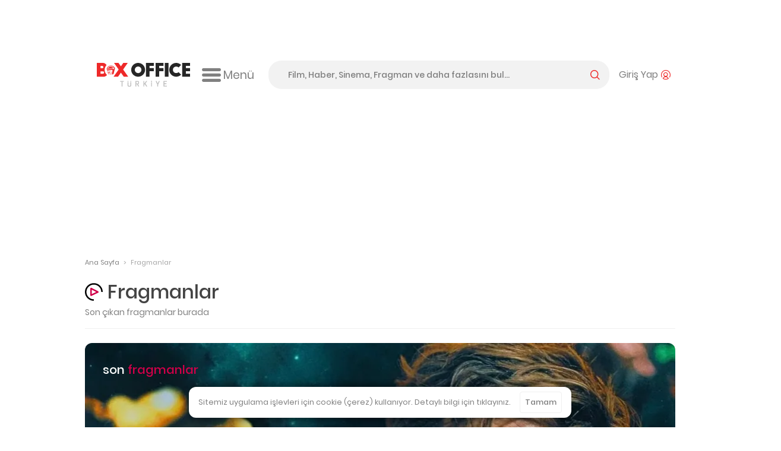

--- FILE ---
content_type: text/html; charset=utf-8
request_url: https://boxofficeturkiye.com/fragmanlar,sayfa-62
body_size: 22893
content:
<!--
Entropha Bilgi Teknolojileri tarafından geliştirilmiştir
            _                   _
           | |                 | |
  ___ _ __ | |_ _ __ ___  _ __ | |__   __ _
 / _ \ '_ \| __| '__/ _ \| '_ \| '_ \ / _` |
|  __/ | | | |_| | | (_) | |_) | | | | (_| |
 \___|_| |_|\__|_|  \___/| .__/|_| |_|\__,_|
                         | |
                         |_|
Development:
Cihan Uygun, @cihanuygun, 🗺️ Kocaeli, TR
————————————————————
Design by:
Pixelate Creative, @pixelaters, 🗺️ İstanbul, TR
————————————————————
-->
<!DOCTYPE html>
<html lang="tr">
<head prefix="og: http://ogp.me/ns#">
    <title>Fragmanlar - Box Office Türkiye</title>
    <link rel="apple-touch-icon" sizes="200x200" href="/assets/icons/favicon-200x200.png?v2025091618">

    <!-- Android icons -->
    <!-- Windows icons -->
    <link rel="shortcut icon" href="/favicon.ico?v20250916" id="favicon" />
    <meta charset="UTF-8">
    <meta name="viewport" content="width=device-width,initial-scale=1,maximum-scale=5,minimum-scale=1,viewport-fit=cover" />
    <meta name="theme-color" content="#ffffff" />
    <meta name="google" content="notranslate">
    <meta property="fb:app_id" content="1020519578008936" />
    <meta name="title" content="Fragmanlar - Box Office Türkiye" />
    <meta name="description" content="Türkiye&#x27;nin gişe sayıları tutarlı, doğru, güvenilir tek açık kaynak Box Office sitesi! Filmlerin; gişe sayıları, seansları, fragmanları, foto galerileri, bilgileri." />
    <meta name="robots" content="max-image-preview:large">
    <link rel="dns-prefetch" href="https://cdn.boxofficeturkiye.com" />
    <link rel="dns-prefetch" href="https://static.boxofficeturkiye.com" />
    <link rel="dns-prefetch" href="https://googleads.g.doubleclick.net" />
    <link rel="dns-prefetch" href="https://static.doubleclick.net" />
    <link rel="dns-prefetch" href="https://fonts.gstatic.com" />
    <link rel="dns-prefetch" href="https://www.youtube.com" />
    <link rel="dns-prefetch" href="https://i.ytimg.com" />
    <link rel="dns-prefetch" href="https://platform.instagram.com" />
    <link rel="dns-prefetch" href="https://www.instagram.com" />
    <link rel="dns-prefetch" href="https://platform.twitter.com" />
    <link rel="dns-prefetch" href="https://syndication.twitter.com" />
    <link rel="preload" href="https://static.boxofficeturkiye.com/font/roboto/700.woff2" as="font" type="font/woff2" crossorigin>
    <link rel="preload" href="https://static.boxofficeturkiye.com/font/icon/box-office-custom.woff?v23" as="font" type="font/woff2" crossorigin>
    <link rel="preload" href="https://static.boxofficeturkiye.com/font/poppins/600.woff2" as="font" type="font/woff2" crossorigin>
    <link rel="preload" href="https://static.boxofficeturkiye.com/font/poppins/500.woff2" as="font" type="font/woff2" crossorigin>
    <link rel="preload" href="https://static.boxofficeturkiye.com/font/poppins/regular.woff2" as="font" type="font/woff2" crossorigin>
        <link rel="dns-prefetch" href="https://securepubads.g.doubleclick.net" />
        <link rel="dns-prefetch" href="https://pagead2.googlesyndication.com" />
        <link rel="dns-prefetch" href="https://www.gstatic.com" />
    <meta property="og:site_name" content="Box Office Türkiye" />
    <meta property="og:url" content="https://boxofficeturkiye.com/fragmanlar,sayfa-62" />
    <meta property="og:type" content="website" />
    <meta property="og:title" content="Fragmanlar - Box Office Türkiye" />
    <meta property="og:description" content="Türkiye&#x27;nin gişe sayıları tutarlı, doğru, güvenilir tek açık kaynak Box Office sitesi! Filmlerin; gişe sayıları, seansları, fragmanları, foto galerileri, bilgileri." />
        <meta property="og:image" content="https://static.boxofficeturkiye.com/theme/v2/logo-social.png" />
    <meta property="fb:pages" content="105076946430" />
    <meta property="twitter:account_id" content="36184328" />
    <meta name="twitter:card" content="summary_large_image" />
    <meta name="twitter:site" content="@boxofficeturkey" />
    <meta name="twitter:title" content="Fragmanlar - Box Office Türkiye" />
    <meta name="twitter:description" content="Türkiye&#x27;nin gişe sayıları tutarlı, doğru, güvenilir tek açık kaynak Box Office sitesi! Filmlerin; gişe sayıları, seansları, fragmanları, foto galerileri, bilgileri." />
    <meta name="twitter:creator" content="@boxofficeturkey" />
    <meta name="twitter:domain" content="https://boxofficeturkiye.com" />
    <meta name="twitter:image:src" content="https://static.boxofficeturkiye.com/theme/v2/logo-social.png" />
    <link rel="canonical" href="https://boxofficeturkiye.com/fragmanlar,sayfa-62" />
    
    
        <link href="https://static.boxofficeturkiye.com/font/poppins/font.min.css" rel="stylesheet" />
        <link href="https://static.boxofficeturkiye.com/font/roboto/font.min.css" rel="stylesheet" />
        <link href="https://static.boxofficeturkiye.com/font/icon/font.min.css?v2025-03-08" rel="stylesheet" />
        <link href="https://static.boxofficeturkiye.com/lib/jquery.selectric/selectric.min.css" rel="stylesheet" />
        <link href="https://static.boxofficeturkiye.com/lib/jquery.owlcarousel-2.3.4/owl.carousel.min.css" rel="stylesheet" />
        
        <link rel="stylesheet" href="https://static.boxofficeturkiye.com/lib/jquery.ilightbox-2.2.4/ilightbox.min.css" media="all" />
        
        <link rel="stylesheet" href="/assets/css/style.min.css?v=omgpJVJEBrtiSHdSqgyWZZiuHcK44erb4E6JEtbY0CE" media="all" />
    
        <script async src="https://securepubads.g.doubleclick.net/tag/js/gpt.js"></script>
        <script data-ad-client="ca-pub-1548831598988051" async src="https://pagead2.googlesyndication.com/pagead/js/adsbygoogle.js"></script>
        <script>function addEmpPreAd() { var e = document.createElement("script"); e.async = !0, e.src = "https://static.virgul.com/theme/mockups/ads/boxofficeturkiye.js?cs=" + parseInt((new Date).getTime() / 864e5), e.id = "empprscrpt", document.getElementsByTagName("head")[0].appendChild(e) } addEmpPreAd();</script>
    <script type="application/ld+json">{"@context":"http://schema.org","@type":"Organization","name":"Box Office Türkiye","logo":{"@type":"ImageObject","url":"https://static.boxofficeturkiye.com/theme/v2/logo-social.png"},"sameAs":["https://www.youtube.com/user/boxofficeturkiye","https://facebook.com/boxofficeturkey","https://twitter.com/boxofficeturkey","https://instagram.com/boxofficeturkey"],"url":"https://boxofficeturkiye.com/","contactPoint":[{"@type":"ContactPoint","contactType":"member relations service","email":"info@boxofficeturkiye.com","areaServed":"TR","url":"https://boxofficeturkiye.com/"}]}</script>
</head>
<body class="trailer-page " data-status-code="200">
    <div class="pageskin-wrapper l-pageskin"></div>
    <div class="content-wrapper">
        
            <div style="height:90px;" data-empower-zone="160480" class="empower-ad ad top"></div>
        
        
        <div class="l ads_sticky-wrapper">
    <div class="ads_160x600-left">
        <div id="div-gpt-ad-1594192741202-0"></div>
    </div>
    <div class="ads_160x600-right">
        <div id="div-gpt-ad-1594192867323-0"></div>
    </div>
</div>
        
<div class="layout bg-color-white c-header__wrapper">
    <header class="c-header">
        <div class="c-header--inner">
            <a href="/" class="c-logo-link">
                <img src="/assets/image/logo-h-color.svg?v20250916" class="c-logo c-logo-link__img" alt="Box Office Türkiye" />
            </a>
            <div class="c-hamburger-menu">
                <button class="c-hamburger-menu__button icon-inline svg-ml">
                    <i class="b-i b-i-hamburger" aria-hidden="true"></i>
                    <span class="c-hamburger-menu__label hide-small">Menü</span>
                </button>
            </div>
            <!-- end c-logo -->
            <div class="c-header__controls">
                <div class="c-search-form-wrapper">
                    <form method="post" class="c-search-form">
                        <span class="c-search-form__close">
                            <i class="b-i b-i-close" aria-hidden="true"></i>
                        </span>
                        <input type="search" id="search" class="c-search-form__input" autocomplete="off" autocorrect="off" autocapitalize="none" placeholder="Film, Haber, Sinema, Fragman ve daha fazlasını bul..." />
                        <label for="search" class="c-search-form__label icon-inline svg-ml">
                            <span class="label__active">arama yap</span>
                            <i class="b-i b-i-magnifier color-primary" aria-hidden="true"></i>
                        </label>
                    <input name="__RequestVerificationToken" type="hidden" value="CfDJ8CTNtsild4lJrPtr1_6zz9yd5yACv9_SopNPG8AnkxL-gEjdpkksJtx6qPAlcwau6RaU8scwlDDIFD2tIne98JZRN4RY0_5Fo4o9YWye6x4A73btSpT8tSkZyzbwwITuiz0hMO4Dm5u9AzIFeTOjoeE" /></form>
                </div>
                <!-- end c-search-form -->
                <div class="c-search">
                    <button class="c-search__button icon-inline svg-ml">
                        <i class="b-i b-i-search color-primary" aria-hidden="true"></i>
                    </button>
                </div>
                <div class="c-account">
                        <button class="c-account__button icon-inline svg-ml">
                            <span class="c-account__label hide-small">Giriş Yap</span><i class="b-i b-i-user-with-arc color-primary" aria-hidden="true"></i>
                        </button>
                </div>
                <!-- end c-login-form -->
            </div>
            <!-- end c-header__controls -->
            <!--<div class="c-header__mobile-trigger">
                <div class="hamburger-menu"></div>
            </div>-->
        </div>
    </header>
</div>
<!-- end c-header -->   
        <div class="c-mega-menu">
    <div class="layout bg-color-white">
        <div class="c-mega-menu__header">
            <a href="/" class="c-logo-link">
                <img src="/assets/image/logo-h-color.svg?v20250916" class="c-logo c-logo-link__img" alt="Box Office Türkiye" />
            </a>
            <button class="c-mega-menu__close">
                <i class="b-i b-i-times color-white" aria-hidden="true"></i>
            </button>
        </div>
        <div class="c-mega-menu__body">
            <nav class="c-mega-menu__section">
                <strong><i class="b-i b-i-film-stripe-new color-primary"></i> Filmler</strong>
                <ul>
                    <li><a href="/filmler/yerli-filmler">Yerli Filmler</a></li>
                    <li><a href="/filmler/yabanci-filmler">Yabancı Filmler</a></li>
                    <li><a href="/takvim">Vizyon Takvimi</a></li>
                    <li><a href="/takvim/vizyon-takvimi-tablosu">Vizyon Takvimi Tablosu</a></li>
                    <li><a href="/seanslar">Seanslar</a></li>
                    <li><a href="/fragmanlar">Fragmanlar</a></li>
                    <li><a href="/afisler/tumu">Afişler</a></li>
                    <!--{ "AllMovies", new { controller = "AllTimes", action = "Audience", routeValues = new Dictionary<string, string>() { { "movieOrigin", TitleOriginEnum.All.ToString() } } } },-->
                    <li><a href="/tum-zamanlar/seyirci-rekorlari/tum-filmler">Rekortmen 100 Film</a></li>
                    <li><a href="/karsilastirmalar">Karşılaştırmalar</a></li>
                </ul>
            </nav>
            <nav class="c-mega-menu__section">
                <strong><i class="b-i b-i-ticket color-primary"></i> Box Office</strong>
                <ul>
                    <li><a href="/hafta-sonu/yillar">Hafta Sonu</a></li>
                    <li><a href="/hafta/yillar">Hafta</a></li>
                    <li><a href="/yillik">Tüm Filmler Yıllık</a></li>
                    <li><a href="/yerli-filmler">Yerli Filmler Yıllık</a></li>
                    <li><a href="/tum-zamanlar">Tüm Zamanlar</a></li>
                    <li><a href="/dagitimcilar">Dağıtımcılar</a></li>
                    <li><a href="/studyolar">Stüdyolar</a></li>
                </ul>
            </nav>
            <nav class="c-mega-menu__section">
                <strong><i class="b-i b-i-star-full color-primary"></i> Haberler</strong>
                <ul>
                    <li><a href="/haberler/tumu">Tüm Haberler</a></li>
                    <li><a href="/haberler/yerli-film-haberleri">Yerli Film Haberleri</a></li>
                    <li><a href="/haberler/yabanci-film-haberleri">Yabancı Film Haberleri</a></li>
                    <li><a href="/haberler/dizi-haberleri">Dizi Haberleri</a></li>
                    <li><a href="/haberler/hashtag/Streaming">Platform Haberleri</a></li>
                </ul>
            </nav>
            <nav class="c-mega-menu__section">
                <strong><i class="b-i b-i-person-seated color-primary"></i> Diziler</strong>
                <ul>
                    <li><a href="/diziler">Diziler</a></li>
                    <li><a href="/haberler/hashtag/G%C3%BCn%C3%BCn%20en%20%C3%A7ok%20izlenen%20dizileri">Günün En Çok İzlenenleri</a></li>
                    <li><a href="/haberler/hashtag/Haftan%C4%B1n%20En%20%C3%87ok%20%C4%B0zlenen%20Dizileri">Haftalık Top 10 Reyting</a></li>
                    <li><a href="/haberler/dizi-haberleri">Dizi Haberleri</a></li>
                    <li><a href="/haberler/hashtag/Streaming">Platform Haberleri</a></li>
                </ul>
            </nav>
            <nav class="c-mega-menu__section">
                <strong><i class="b-i b-i-database color-primary"></i> Site</strong>
                <ul>
                    <li><a href="/kurumsal/hakkimizda">Hakkımızda</a></li>
                    <li><a href="/kurumsal/s.s.s">Sıkça Sorulan Sorular</a></li>
                    <li><a href="/kurumsal/reklam-verin">Reklam Verin</a></li>
                    <li><a href="/kurumsal/icerik-izni">İçerik İzni</a></li>
                </ul>
            </nav>
        </div>

        <div class="c-mega-menu__footer">
            <nav class="c-footer-nav c-footer-nav__social">
    <ul class="c-footer-nav__list">
        <li class="c-footer-nav__item">
            <a href="https://www.youtube.com/user/boxofficeturkiye?sub_confirmation=1" class="c-footer-nav__link youtube" target="_blank" rel="noopener" aria-label="Box Office Türkiye Youtube">
                <svg class="i-20 i-inline" viewBox="0 0 16 16" version="1.1" aria-hidden="true">
    <path d="M15.666 4.124A2.01 2.01 0 0014.251 2.7C13.003 2.364 8 2.364 8 2.364s-5.003 0-6.251.336A2.011 2.011 0 00.334 4.124C0 5.38 0 8 0 8s0 2.62.334 3.876A2.011 2.011 0 001.749 13.3c1.248.336 6.251.336 6.251.336s5.003 0 6.251-.336a2.015 2.015 0 001.415-1.424C16 10.62 16 8 16 8s0-2.62-.334-3.876zm-9.302 6.255V5.621L10.545 8l-4.181 2.379z" />
</svg>
            </a>
        </li>
        <li class="c-footer-nav__item">
            <a href="https://facebook.com/boxofficeturkey" class="c-footer-nav__link facebook" target="_blank" rel="noopener"  aria-label="Box Office Türkiye Facebook">
                <svg class="i-20 i-inline" viewBox="0 0 16 16" version="1.1" aria-hidden="true">
    <path d="M11.697 8.953l.441-2.881h-2.76V4.203c0-.789.385-1.557 1.621-1.557h1.254V.193S11.116 0 10.026 0c-2.27 0-3.755 1.379-3.755 3.877v2.195H3.746v2.881h2.525v6.926a10.06 10.06 0 003.108 0V8.953h2.318z" />
</svg>
            </a>
        </li>
        <li class="c-footer-nav__item">
            <a href="https://twitter.com/boxofficeturkey" class="c-footer-nav__link social-x" target="_blank" rel="noopener"  aria-label="Box Office Türkiye 𝕏">
                <svg class="i-20 i-inline" viewBox="0 0 16 16" version="1.1" aria-hidden="true">
    <path d="M12.6.8H15L9.7 6.9l6.3 8.3h-4.9l-3.9-5.1-4.4 5.1H.3L6 8.7 0 .8h5.1l3.5 4.6 4-4.6zm-.9 13h1.4L4.3 2.2H2.9l8.8 11.6z" />
</svg>
            </a>
        </li>
        <li class="c-footer-nav__item">
            <a href="https://instagram.com/boxofficeturkey" class="c-footer-nav__link instagram" target="_blank" rel="noopener"  aria-label="Box Office Türkiye Instagram">
                <svg class="i-20 i-inline" viewBox="0 0 16 16" version="1.1" aria-hidden="true">
    <path d="M8 0C5.827 0 5.555.009 4.702.048 3.85.087 3.269.222 2.76.42a3.917 3.917 0 00-1.417.923A3.917 3.917 0 00.42 2.76C.222 3.269.086 3.85.048 4.702.009 5.555 0 5.827 0 8c0 2.174.009 2.445.048 3.298.039.852.174 1.434.372 1.942.201.534.516 1.018.923 1.417a3.92 3.92 0 001.417.923c.509.198 1.09.333 1.942.372C5.555 15.99 5.827 16 8 16s2.445-.009 3.298-.048c.852-.039 1.434-.174 1.942-.372a3.917 3.917 0 001.417-.923 3.92 3.92 0 00.923-1.417c.198-.508.333-1.09.372-1.942C15.99 10.445 16 10.173 16 8s-.009-2.445-.048-3.298c-.039-.852-.174-1.433-.372-1.942a3.917 3.917 0 00-.923-1.417A3.917 3.917 0 0013.24.42c-.508-.198-1.09-.333-1.942-.372C10.445.009 10.174 0 8 0zm0 1.441c2.136 0 2.389.008 3.232.047.781.035 1.204.166 1.486.275.374.145.64.318.92.598.28.28.454.546.598.92.11.282.24.706.276 1.485.038.845.047 1.098.047 3.234s-.008 2.389-.046 3.232c-.036.781-.166 1.204-.276 1.485a2.471 2.471 0 01-.598.92 2.46 2.46 0 01-.92.598c-.282.11-.705.24-1.486.276-.844.039-1.097.048-3.233.048-2.137 0-2.389-.008-3.233-.046-.78-.036-1.204-.166-1.485-.276a2.48 2.48 0 01-.92-.598 2.467 2.467 0 01-.598-.92c-.11-.281-.24-.705-.275-1.485-.039-.845-.048-1.098-.048-3.234s.009-2.389.047-3.233c.035-.78.166-1.204.275-1.485.145-.374.318-.64.598-.92s.546-.454.92-.598c.282-.11.706-.24 1.485-.275.845-.039 1.098-.048 3.234-.048z" />
    <path d="M8 10.669a2.67 2.67 0 010-5.338 2.67 2.67 0 010 5.338zm0-6.781a4.11 4.11 0 00-4.113 4.11 4.11 4.11 0 004.11 4.113H8a4.11 4.11 0 100-8.223zm5.308-.075a.972.972 0 11-1.944 0 .972.972 0 011.944 0" />
</svg>

            </a>
        </li>
        <li class="c-footer-nav__item">
            <a href="https://www.linkedin.com/company/box-office-turkiye/" class="c-footer-nav__link linkedin" target="_blank" rel="noopener"  aria-label="Box Office Türkiye LinkedIn">
                <svg class="i-20 i-inline" viewBox="0 0 16 16" version="1.1" aria-hidden="true">
    <path d="M13.6 13.6h-2.4V9.9c0-.9 0-2-1.2-2s-1.4 1-1.4 2v3.8H6.2V6h2.3v1c.5-.8 1.4-1.2 2.3-1.2 2.4 0 2.8 1.6 2.8 3.6v4.2zM3.6 5c-.8 0-1.4-.7-1.4-1.4s.6-1.4 1.4-1.4S5 2.8 5 3.6 4.3 5 3.6 5m1.1 8.6H2.4V6h2.4v7.6zM14.8 0H1.2C.5 0 0 .5 0 1.2v13.7c0 .6.5 1.1 1.2 1.1h13.6c.6 0 1.2-.5 1.2-1.2V1.2c0-.7-.5-1.2-1.2-1.2" />
</svg>
            </a>
        </li>
        <li class="c-footer-nav__item">
            <a class="c-footer-nav__link feed" target="_blank" rel="noopener" aria-label="Box Office Türkiye RSS Beslemesi" href="/feed/news.atom">
                <svg class="i-20 i-inline" viewBox="0 0 16 16" version="1.1" aria-hidden="true">
    <path d="M12.6 0H3.4C1.5 0 0 1.5 0 3.4v9.1c0 2 1.5 3.5 3.4 3.5h9.1c1.9 0 3.4-1.5 3.4-3.4V3.4C16 1.5 14.5 0 12.6 0zM4.3 13.3c-.8 0-1.5-.7-1.5-1.5s.7-1.5 1.5-1.5 1.5.7 1.5 1.5-.7 1.5-1.5 1.5zm3.6 0c0-2.8-2.3-5.1-5.1-5.1V6.1c4 0 7.3 3.3 7.3 7.3H7.9zm3.6 0c0-4.8-3.9-8.8-8.8-8.8V2.4c6 0 10.9 4.9 10.9 10.9h-2.1z" />
</svg>
            </a>
        </li>
    </ul>
    <!--end c-footer-nav__list-->
</nav>
        </div>
    </div>
    <div class="c-mega-menu__scroll-down-indicator"><i class="b-i b-i-chevron-down color-primary"></i></div>
</div>
<!--end c-primary-nav-->
<div class="l ads_970x250_wrapper ad billboard">
    <div class="ads_970x250">
        
            <div style="height:250px" data-empower-zone="160469" class="empower-ad"></div>
        
        
    </div>
</div>
<div class="l ads_mobile-masthead_wrapper">
    <div id="div-gpt-ad-1594193614005-0"></div>
</div>
        <main id="main">
            <div class="l">
    <div class="l-main">
        <div class="breadcrumb">
            <a class="breadcrumb__section" href="/">Ana Sayfa</a>
            <i class="breadcrumb__divider">&gt;</i>
            <span class="breadcrumb__section">Fragmanlar</span>
        </div>
        <!-- breadcrumb ends -->
    </div>
    <!--end .l-main-->
</div>
<div class="l has-boxed-border-separator">
    <div class="l-main">
        <h1 class="c-section__title icon-inline svg-mr">
            <svg class="i-30 i-inline" viewBox="0 0 16 16" version="1.1" aria-hidden="true">
    <path class="fill-monza" d="M5.831 4.23a.729.729 0 0 0-.518-.048.688.688 0 0 0-.478.652v6.153c0 .239.119.454.318.582a.731.731 0 0 0 .366.104.588.588 0 0 0 .287-.072l6.161-2.969a.689.689 0 0 0 .342-.391.688.688 0 0 0-.008-.461 2.186 2.186 0 0 0-.66-.542L5.831 4.23zm4.322 3.774L6.189 9.905V5.949l3.964 2.055z" />
    <path d="M8 0a8 8 0 1 0 0 16v-1.354A6.647 6.647 0 1 1 14.646 8H16a8 8 0 0 0-8-8z" />
</svg> Fragmanlar
        </h1>
        <h5 class="c-section__sub-title">
            Son çıkan fragmanlar burada
        </h5>
        <hr class="is-full-bordered" />
    </div>
</div>
<div class="l">
    <div class="l-main">
        <div class="c-last-trailers movie__category" data-headline-news-ids="[11907,11903,11902,11889,11885,11914]">
            
                <div class="c-last-trailers__big">
                    <div class="media-bg">
                        <img src="https://static.boxofficeturkiye.com/video-thumb/995x560/I2T467iodvs.jpg?639052654066473519" srcset="https://static.boxofficeturkiye.com/video-thumb/995x560/I2T467iodvs.jpg?639052654066473519, https://static.boxofficeturkiye.com/video-thumb/995x560/I2T467iodvs@2x.jpg?639052654066473519 2x" alt="Kurtuluş Projesi Filmi Altyazılı Fragman 2" />
                        <div class="c-last-trailers__overlay">
                            <h4 class="c-last-trailers__title icon-inline svg-mr">
                                son&nbsp;<span class="color-monza">fragmanlar</span>
                            </h4>
                            <h2 class="c-last-trailers__hero">Kurtuluş Projesi</h2>
                                <p class="c-last-trailers__category color-gray">Bilim-Kurgu, Dram</p>
                            <p class="c-last-trailers__detail-links">
                                <a href="https://www.youtube.com/embed/I2T467iodvs?autoplay=1" data-lightbox="trailer" class="icon-inline color-secondary svg-mr">
                                    
<svg class="i-36 svg-mr i-inline" viewBox="0 0 16 16" version="1.1" aria-hidden="true" >
    <circle class="fill-monza" cx="8" cy="8" r="8" />
    <path class="fill-white" d="M6.603 11.979l5.256-3.504a.571.571 0 000-.951L6.603 4.021a.572.572 0 00-.889.475v7.008a.571.571 0 00.889.475z" />
</svg>

                                    fragmanı izle
                                </a>
                                <a class="icon-inline color-monza svg-ml" href="/film/kurtulus-projesi--2017983" title="Kurtulu&#x15F; Projesi">
                                    filme git <svg class="i-16 fill-monza i-inline" viewBox="0 0 16 16" version="1.1" aria-hidden="true">
    <path d="M12.205 6.925H1.024C.512 6.925 0 7.333 0 7.948c0 .617.41 1.027 1.025 1.027h11.181l-1.744 1.744a.992.992 0 0 0 0 1.436.992.992 0 0 0 1.436 0L16 8.052l-4.104-4.104a.889.889 0 0 0-.717-.41 1.11 1.11 0 0 0-.719.31.992.992 0 0 0 0 1.436l1.745 1.641z" />
</svg>

                                </a>
                            </p>
                        </div>
                    </div>
                </div>
            
            <div class="carousel monza-theme">
                <div class="carousel__inner owl-carousel">
                            <div class="carousel__item">
                                <div class="carousel__thumb media-bg">
                                    <img src="https://static.boxofficeturkiye.com/video-thumb/195x110/bk4Hdt8y94A.jpg?639052654066473719" srcset="https://static.boxofficeturkiye.com/video-thumb/195x110/bk4Hdt8y94A.jpg?639052654066473719, https://static.boxofficeturkiye.com/video-thumb/195x110/bk4Hdt8y94A@2x.jpg?639052654066473719 2x" alt="Gelin! Filmi Altyazılı Fragman" />
                                    <a href="https://www.youtube.com/embed/bk4Hdt8y94A?autoplay=1" title="Gelin!: Altyazılı Fragman)" class="media-bg--fullsize-link is-centered" data-lightbox="trailer"></a>
                                </div>
                                <h3 class="carousel__header">Gelin!</h3>
                                <span class="carousel__subheader">Dram, IMAX, Korku, Romantik</span>
                            </div>
                            <div class="carousel__item">
                                <div class="carousel__thumb media-bg">
                                    <img src="https://static.boxofficeturkiye.com/video-thumb/195x110/4UrTBDOTIP0.jpg?639052654066473837" srcset="https://static.boxofficeturkiye.com/video-thumb/195x110/4UrTBDOTIP0.jpg?639052654066473837, https://static.boxofficeturkiye.com/video-thumb/195x110/4UrTBDOTIP0@2x.jpg?639052654066473837 2x" alt="EPiC: Elvis Presley Konserde Filmi Altyazılı Fragman" />
                                    <a href="https://www.youtube.com/embed/4UrTBDOTIP0?autoplay=1" title="EPiC: Elvis Presley Konserde: Altyazılı Fragman)" class="media-bg--fullsize-link is-centered" data-lightbox="trailer"></a>
                                </div>
                                <h3 class="carousel__header">EPiC: Elvis Presley Konserde</h3>
                                <span class="carousel__subheader">Belgesel, IMAX</span>
                            </div>
                            <div class="carousel__item">
                                <div class="carousel__thumb media-bg">
                                    <img src="https://static.boxofficeturkiye.com/video-thumb/195x110/ZslM6CcGuTU.jpg?639052654066473945" srcset="https://static.boxofficeturkiye.com/video-thumb/195x110/ZslM6CcGuTU.jpg?639052654066473945, https://static.boxofficeturkiye.com/video-thumb/195x110/ZslM6CcGuTU@2x.jpg?639052654066473945 2x" alt="Ölümün Sesi Filmi Altyazılı Fragman" />
                                    <a href="https://www.youtube.com/embed/ZslM6CcGuTU?autoplay=1" title="Ölümün Sesi: Altyazılı Fragman)" class="media-bg--fullsize-link is-centered" data-lightbox="trailer"></a>
                                </div>
                                <h3 class="carousel__header">Ölümün Sesi</h3>
                                <span class="carousel__subheader">Korku</span>
                            </div>
                            <div class="carousel__item">
                                <div class="carousel__thumb media-bg">
                                    <img src="https://static.boxofficeturkiye.com/video-thumb/195x110/49Qltjikmms.jpg?639052654066474048" srcset="https://static.boxofficeturkiye.com/video-thumb/195x110/49Qltjikmms.jpg?639052654066474048, https://static.boxofficeturkiye.com/video-thumb/195x110/49Qltjikmms@2x.jpg?639052654066474048 2x" alt="28 Yıl Sonra İkinci Bölüm: Kemik Tapınağı Filmi Fragman 2 (Altyazılı)" />
                                    <a href="https://www.youtube.com/embed/49Qltjikmms?autoplay=1" title="28 Yıl Sonra İkinci Bölüm: Kemik Tapınağı: Fragman 2 (Altyazılı))" class="media-bg--fullsize-link is-centered" data-lightbox="trailer"></a>
                                </div>
                                <h3 class="carousel__header">28 Yıl Sonra İkinci Bölüm: Kemik Tapınağı</h3>
                                <span class="carousel__subheader">Gerilim, Korku</span>
                            </div>
                            <div class="carousel__item">
                                <div class="carousel__thumb media-bg">
                                    <img src="https://static.boxofficeturkiye.com/video-thumb/195x110/TIzuJc3QQXM.jpg?639052654066474161" srcset="https://static.boxofficeturkiye.com/video-thumb/195x110/TIzuJc3QQXM.jpg?639052654066474161, https://static.boxofficeturkiye.com/video-thumb/195x110/TIzuJc3QQXM@2x.jpg?639052654066474161 2x" alt="Lee Cronin&#x27;den Mumya Filmi Altyazılı Fragman" />
                                    <a href="https://www.youtube.com/embed/TIzuJc3QQXM?autoplay=1" title="Lee Cronin&#x27;den Mumya: Altyazılı Fragman)" class="media-bg--fullsize-link is-centered" data-lightbox="trailer"></a>
                                </div>
                                <h3 class="carousel__header">Lee Cronin&#x27;den Mumya</h3>
                                <span class="carousel__subheader">Korku</span>
                            </div>
                </div>
            </div>
        </div>
    </div>
    <!--end .l-main-->
</div>
<div class="l l--two-col has-boxed-border-separator">
    <div class="l-main">
        <section class="c-section">
            <div class="c-section__body">
                
                <h3 class="c-section__title">
                    önerilen <span class="color-monza">fragmanlar</span>
                </h3>
                <hr class="is-full-bordered" />
                <div class="c-sessions__grid">
                        <a href="/film/siginak--2018125/fragmanlar" title="S&#x131;&#x11F;&#x131;nak">
                            <div class="media-bg c-sessions__thumb">
                                    <img src="https://static.boxofficeturkiye.com/movie/poster/165x236/25/2018125-78447770.jpg" srcset="https://static.boxofficeturkiye.com/movie/poster/165x236/25/2018125-78447770.jpg, https://static.boxofficeturkiye.com/movie/poster/165x236/25/2018125-78447770@2x.jpg 2x" alt="Sığınak">
                                <div class="media-bg--fullsize-link"></div>
                            </div>
                            <h4>Sığınak</h4>
                        </a>
                        <a href="/film/mutluyuz-mu--2018121/fragmanlar" title="Mutluyuz Mu?">
                            <div class="media-bg c-sessions__thumb">
                                    <img src="https://static.boxofficeturkiye.com/movie/poster/165x236/21/2018121-78219467.jpg" srcset="https://static.boxofficeturkiye.com/movie/poster/165x236/21/2018121-78219467.jpg, https://static.boxofficeturkiye.com/movie/poster/165x236/21/2018121-78219467@2x.jpg 2x" alt="Mutluyuz Mu?">
                                <div class="media-bg--fullsize-link"></div>
                            </div>
                            <h4>Mutluyuz Mu?</h4>
                        </a>
                        <a href="/film/ciglik-7--2017617/fragmanlar" title="&#xC7;&#x131;&#x11F;l&#x131;k 7">
                            <div class="media-bg c-sessions__thumb">
                                    <img src="https://static.boxofficeturkiye.com/movie/poster/165x236/17/2017617-78329723.jpg" srcset="https://static.boxofficeturkiye.com/movie/poster/165x236/17/2017617-78329723.jpg, https://static.boxofficeturkiye.com/movie/poster/165x236/17/2017617-78329723@2x.jpg 2x" alt="Çığlık 7">
                                <div class="media-bg--fullsize-link"></div>
                            </div>
                            <h4>Çığlık 7</h4>
                        </a>
                        <a href="/film/greenland-kiyamet--2017240/fragmanlar" title="Greenland: K&#x131;yamet">
                            <div class="media-bg c-sessions__thumb">
                                    <img src="https://static.boxofficeturkiye.com/movie/poster/165x236/40/2017240-77930823.jpg" srcset="https://static.boxofficeturkiye.com/movie/poster/165x236/40/2017240-77930823.jpg, https://static.boxofficeturkiye.com/movie/poster/165x236/40/2017240-77930823@2x.jpg 2x" alt="Greenland: Kıyamet">
                                <div class="media-bg--fullsize-link"></div>
                            </div>
                            <h4>Greenland: Kıyamet</h4>
                        </a>
                </div>
                
            </div>
            <div class="c-section__body">
                <h3 class="c-section__title">
                    son <span class="color-monza">fragmanlar</span>
                </h3>
                <hr />
                <div class="trailer-grid monza-theme">
                        <div class="trailer__row">
                            <div class="trailer__item">
                                <div class="media-bg border-radius-12 trailer__item-thumb">
                                    <img src="https://static.boxofficeturkiye.com/video-thumb/330x185/mkS8BUyP9ew.jpg?639052654067347510" srcset="https://static.boxofficeturkiye.com/video-thumb/330x185/mkS8BUyP9ew.jpg?639052654067347510, https://static.boxofficeturkiye.com/video-thumb/330x185/mkS8BUyP9ew@2x.jpg?639052654067347510 2x" alt="Kurak Günler Filmi Fragman" />
                                    <a href="https://www.youtube.com/embed/mkS8BUyP9ew?autoplay=1" data-lightbox="trailer" class="media-bg--fullsize-link is-centered">
                                        <div class="icon-inline">
                                            
<svg class="i-42 i-inline" viewBox="0 0 16 16" version="1.1" aria-hidden="true" >
    <circle class="fill-monza" cx="8" cy="8" r="8" />
    <path class="fill-white" d="M6.603 11.979l5.256-3.504a.571.571 0 000-.951L6.603 4.021a.572.572 0 00-.889.475v7.008a.571.571 0 00.889.475z" />
</svg>

                                        </div>
                                    </a>
                                </div>
                            </div>
                            <div class="trailer__info">
                                <div class="c-trailers--time">
                                    8 Aralık 2022
                                </div>
                                <h3 class="trailer__item-name">Kurak Günler: Fragman</h3>
                                <p class="trailer__item-description">Dram</p>
                            </div>
                        </div>
                        <div class="trailer__row">
                            <div class="trailer__item">
                                <div class="media-bg border-radius-12 trailer__item-thumb">
                                    <img src="https://static.boxofficeturkiye.com/video-thumb/330x185/bIEVLlq5kag.jpg?639052654067347700" srcset="https://static.boxofficeturkiye.com/video-thumb/330x185/bIEVLlq5kag.jpg?639052654067347700, https://static.boxofficeturkiye.com/video-thumb/330x185/bIEVLlq5kag@2x.jpg?639052654067347700 2x" alt="Nasreddin Hoca Zaman Yolcusu Filmi Fragman" />
                                    <a href="https://www.youtube.com/embed/bIEVLlq5kag?autoplay=1" data-lightbox="trailer" class="media-bg--fullsize-link is-centered">
                                        <div class="icon-inline">
                                            
<svg class="i-42 i-inline" viewBox="0 0 16 16" version="1.1" aria-hidden="true" >
    <circle class="fill-monza" cx="8" cy="8" r="8" />
    <path class="fill-white" d="M6.603 11.979l5.256-3.504a.571.571 0 000-.951L6.603 4.021a.572.572 0 00-.889.475v7.008a.571.571 0 00.889.475z" />
</svg>

                                        </div>
                                    </a>
                                </div>
                            </div>
                            <div class="trailer__info">
                                <div class="c-trailers--time">
                                    8 Aralık 2022
                                </div>
                                <h3 class="trailer__item-name">Nasreddin Hoca Zaman Yolcusu: Fragman</h3>
                                <p class="trailer__item-description">Animasyon</p>
                            </div>
                        </div>
                        <div class="trailer__row">
                            <div class="trailer__item">
                                <div class="media-bg border-radius-12 trailer__item-thumb">
                                    <img src="https://static.boxofficeturkiye.com/video-thumb/330x185/MngsvTEG958.jpg?639052654067347792" srcset="https://static.boxofficeturkiye.com/video-thumb/330x185/MngsvTEG958.jpg?639052654067347792, https://static.boxofficeturkiye.com/video-thumb/330x185/MngsvTEG958@2x.jpg?639052654067347792 2x" alt="Sevda Mecburi İstikamet Filmi Fragman" />
                                    <a href="https://www.youtube.com/embed/MngsvTEG958?autoplay=1" data-lightbox="trailer" class="media-bg--fullsize-link is-centered">
                                        <div class="icon-inline">
                                            
<svg class="i-42 i-inline" viewBox="0 0 16 16" version="1.1" aria-hidden="true" >
    <circle class="fill-monza" cx="8" cy="8" r="8" />
    <path class="fill-white" d="M6.603 11.979l5.256-3.504a.571.571 0 000-.951L6.603 4.021a.572.572 0 00-.889.475v7.008a.571.571 0 00.889.475z" />
</svg>

                                        </div>
                                    </a>
                                </div>
                            </div>
                            <div class="trailer__info">
                                <div class="c-trailers--time">
                                    2 Aralık 2022
                                </div>
                                <h3 class="trailer__item-name">Sevda Mecburi İstikamet: Fragman</h3>
                                <p class="trailer__item-description">Dram</p>
                            </div>
                        </div>
                        <div class="trailer__row">
                            <div class="trailer__item">
                                <div class="media-bg border-radius-12 trailer__item-thumb">
                                    <img src="https://static.boxofficeturkiye.com/video-thumb/330x185/nT7zHHzTpcs.jpg?639052654067347889" srcset="https://static.boxofficeturkiye.com/video-thumb/330x185/nT7zHHzTpcs.jpg?639052654067347889, https://static.boxofficeturkiye.com/video-thumb/330x185/nT7zHHzTpcs@2x.jpg?639052654067347889 2x" alt="Indiana Jones ve Kader Kadranı Filmi Fragman" />
                                    <a href="https://www.youtube.com/embed/nT7zHHzTpcs?autoplay=1" data-lightbox="trailer" class="media-bg--fullsize-link is-centered">
                                        <div class="icon-inline">
                                            
<svg class="i-42 i-inline" viewBox="0 0 16 16" version="1.1" aria-hidden="true" >
    <circle class="fill-monza" cx="8" cy="8" r="8" />
    <path class="fill-white" d="M6.603 11.979l5.256-3.504a.571.571 0 000-.951L6.603 4.021a.572.572 0 00-.889.475v7.008a.571.571 0 00.889.475z" />
</svg>

                                        </div>
                                    </a>
                                </div>
                            </div>
                            <div class="trailer__info">
                                <div class="c-trailers--time">
                                    2 Aralık 2022
                                </div>
                                <h3 class="trailer__item-name">Indiana Jones ve Kader Kadranı: Fragman</h3>
                                <p class="trailer__item-description">Aksiyon, IMAX, Macera</p>
                            </div>
                        </div>
                        <div class="trailer__row">
                            <div class="trailer__item">
                                <div class="media-bg border-radius-12 trailer__item-thumb">
                                    <img src="https://static.boxofficeturkiye.com/video-thumb/330x185/ngHa78w_T3I.jpg?639052654067347987" srcset="https://static.boxofficeturkiye.com/video-thumb/330x185/ngHa78w_T3I.jpg?639052654067347987, https://static.boxofficeturkiye.com/video-thumb/330x185/ngHa78w_T3I@2x.jpg?639052654067347987 2x" alt="Galaksinin Koruyucuları 3 Filmi Fragman" />
                                    <a href="https://www.youtube.com/embed/ngHa78w_T3I?autoplay=1" data-lightbox="trailer" class="media-bg--fullsize-link is-centered">
                                        <div class="icon-inline">
                                            
<svg class="i-42 i-inline" viewBox="0 0 16 16" version="1.1" aria-hidden="true" >
    <circle class="fill-monza" cx="8" cy="8" r="8" />
    <path class="fill-white" d="M6.603 11.979l5.256-3.504a.571.571 0 000-.951L6.603 4.021a.572.572 0 00-.889.475v7.008a.571.571 0 00.889.475z" />
</svg>

                                        </div>
                                    </a>
                                </div>
                            </div>
                            <div class="trailer__info">
                                <div class="c-trailers--time">
                                    2 Aralık 2022
                                </div>
                                <h3 class="trailer__item-name">Galaksinin Koruyucuları 3: Fragman</h3>
                                <p class="trailer__item-description">3 Boyutlu, Aksiyon, IMAX, Komedi, Macera</p>
                            </div>
                        </div>
                        <div class="trailer__row">
                            <div class="trailer__item">
                                <div class="media-bg border-radius-12 trailer__item-thumb">
                                    <img src="https://static.boxofficeturkiye.com/video-thumb/330x185/Suv8XqNnse8.jpg?639052654067348084" srcset="https://static.boxofficeturkiye.com/video-thumb/330x185/Suv8XqNnse8.jpg?639052654067348084, https://static.boxofficeturkiye.com/video-thumb/330x185/Suv8XqNnse8@2x.jpg?639052654067348084 2x" alt="Transformers: Canavarların Yükselişi Filmi Fragman" />
                                    <a href="https://www.youtube.com/embed/Suv8XqNnse8?autoplay=1" data-lightbox="trailer" class="media-bg--fullsize-link is-centered">
                                        <div class="icon-inline">
                                            
<svg class="i-42 i-inline" viewBox="0 0 16 16" version="1.1" aria-hidden="true" >
    <circle class="fill-monza" cx="8" cy="8" r="8" />
    <path class="fill-white" d="M6.603 11.979l5.256-3.504a.571.571 0 000-.951L6.603 4.021a.572.572 0 00-.889.475v7.008a.571.571 0 00.889.475z" />
</svg>

                                        </div>
                                    </a>
                                </div>
                            </div>
                            <div class="trailer__info">
                                <div class="c-trailers--time">
                                    2 Aralık 2022
                                </div>
                                <h3 class="trailer__item-name">Transformers: Canavarların Yükselişi: Fragman</h3>
                                <p class="trailer__item-description">Aksiyon, Bilim-Kurgu, Macera</p>
                            </div>
                        </div>
                        <div class="trailer__row">
                            <div class="trailer__item">
                                <div class="media-bg border-radius-12 trailer__item-thumb">
                                    <img src="https://static.boxofficeturkiye.com/video-thumb/330x185/a9JTUBdv6gs.jpg?639052654067348177" srcset="https://static.boxofficeturkiye.com/video-thumb/330x185/a9JTUBdv6gs.jpg?639052654067348177, https://static.boxofficeturkiye.com/video-thumb/330x185/a9JTUBdv6gs@2x.jpg?639052654067348177 2x" alt="Resmi Yarışma Filmi Fragman" />
                                    <a href="https://www.youtube.com/embed/a9JTUBdv6gs?autoplay=1" data-lightbox="trailer" class="media-bg--fullsize-link is-centered">
                                        <div class="icon-inline">
                                            
<svg class="i-42 i-inline" viewBox="0 0 16 16" version="1.1" aria-hidden="true" >
    <circle class="fill-monza" cx="8" cy="8" r="8" />
    <path class="fill-white" d="M6.603 11.979l5.256-3.504a.571.571 0 000-.951L6.603 4.021a.572.572 0 00-.889.475v7.008a.571.571 0 00.889.475z" />
</svg>

                                        </div>
                                    </a>
                                </div>
                            </div>
                            <div class="trailer__info">
                                <div class="c-trailers--time">
                                    2 Aralık 2022
                                </div>
                                <h3 class="trailer__item-name">Resmi Yarışma: Fragman</h3>
                                <p class="trailer__item-description">Dram, Komedi</p>
                            </div>
                        </div>
                </div>
                        <ol class="pagination__control">
                            <li><a role="button" class="pagination__previous" href="/fragmanlar,sayfa-61"><i class="b-i b-i-arrow-left"></i> geri</a></li>
                                <li data-page="1"><a role="button" class="pagination__item " href="/fragmanlar">1</a></li>
                                <li data-page="2"><a role="button" class="pagination__item " href="/fragmanlar,sayfa-2">2</a></li>
                                <li data-page="3"><a role="button" class="pagination__item " href="/fragmanlar,sayfa-3">3</a></li>
                                <li data-page="4"><a role="button" class="pagination__item " href="/fragmanlar,sayfa-4">4</a></li>
                                <li data-page="5"><a role="button" class="pagination__item " href="/fragmanlar,sayfa-5">5</a></li>
                                <li data-page="6"><a role="button" class="pagination__item " href="/fragmanlar,sayfa-6">6</a></li>
                                <li data-page="7"><a role="button" class="pagination__item " href="/fragmanlar,sayfa-7">7</a></li>
                                <li data-page="8"><a role="button" class="pagination__item " href="/fragmanlar,sayfa-8">8</a></li>
                                <li data-page="9"><a role="button" class="pagination__item " href="/fragmanlar,sayfa-9">9</a></li>
                                <li data-page="10"><a role="button" class="pagination__item " href="/fragmanlar,sayfa-10">10</a></li>
                                <li data-page="11"><a role="button" class="pagination__item " href="/fragmanlar,sayfa-11">11</a></li>
                                <li data-page="12"><a role="button" class="pagination__item " href="/fragmanlar,sayfa-12">12</a></li>
                                <li data-page="13"><a role="button" class="pagination__item " href="/fragmanlar,sayfa-13">13</a></li>
                                <li data-page="14"><a role="button" class="pagination__item " href="/fragmanlar,sayfa-14">14</a></li>
                                <li data-page="15"><a role="button" class="pagination__item " href="/fragmanlar,sayfa-15">15</a></li>
                                <li data-page="16"><a role="button" class="pagination__item " href="/fragmanlar,sayfa-16">16</a></li>
                                <li data-page="17"><a role="button" class="pagination__item " href="/fragmanlar,sayfa-17">17</a></li>
                                <li data-page="18"><a role="button" class="pagination__item " href="/fragmanlar,sayfa-18">18</a></li>
                                <li data-page="19"><a role="button" class="pagination__item " href="/fragmanlar,sayfa-19">19</a></li>
                                <li data-page="20"><a role="button" class="pagination__item " href="/fragmanlar,sayfa-20">20</a></li>
                                <li data-page="21"><a role="button" class="pagination__item " href="/fragmanlar,sayfa-21">21</a></li>
                                <li data-page="22"><a role="button" class="pagination__item " href="/fragmanlar,sayfa-22">22</a></li>
                                <li data-page="23"><a role="button" class="pagination__item " href="/fragmanlar,sayfa-23">23</a></li>
                                <li data-page="24"><a role="button" class="pagination__item " href="/fragmanlar,sayfa-24">24</a></li>
                                <li data-page="25"><a role="button" class="pagination__item " href="/fragmanlar,sayfa-25">25</a></li>
                                <li data-page="26"><a role="button" class="pagination__item " href="/fragmanlar,sayfa-26">26</a></li>
                                <li data-page="27"><a role="button" class="pagination__item " href="/fragmanlar,sayfa-27">27</a></li>
                                <li data-page="28"><a role="button" class="pagination__item " href="/fragmanlar,sayfa-28">28</a></li>
                                <li data-page="29"><a role="button" class="pagination__item " href="/fragmanlar,sayfa-29">29</a></li>
                                <li data-page="30"><a role="button" class="pagination__item " href="/fragmanlar,sayfa-30">30</a></li>
                                <li data-page="31"><a role="button" class="pagination__item " href="/fragmanlar,sayfa-31">31</a></li>
                                <li data-page="32"><a role="button" class="pagination__item " href="/fragmanlar,sayfa-32">32</a></li>
                                <li data-page="33"><a role="button" class="pagination__item " href="/fragmanlar,sayfa-33">33</a></li>
                                <li data-page="34"><a role="button" class="pagination__item " href="/fragmanlar,sayfa-34">34</a></li>
                                <li data-page="35"><a role="button" class="pagination__item " href="/fragmanlar,sayfa-35">35</a></li>
                                <li data-page="36"><a role="button" class="pagination__item " href="/fragmanlar,sayfa-36">36</a></li>
                                <li data-page="37"><a role="button" class="pagination__item " href="/fragmanlar,sayfa-37">37</a></li>
                                <li data-page="38"><a role="button" class="pagination__item " href="/fragmanlar,sayfa-38">38</a></li>
                                <li data-page="39"><a role="button" class="pagination__item " href="/fragmanlar,sayfa-39">39</a></li>
                                <li data-page="40"><a role="button" class="pagination__item " href="/fragmanlar,sayfa-40">40</a></li>
                                <li data-page="41"><a role="button" class="pagination__item " href="/fragmanlar,sayfa-41">41</a></li>
                                <li data-page="42"><a role="button" class="pagination__item " href="/fragmanlar,sayfa-42">42</a></li>
                                <li data-page="43"><a role="button" class="pagination__item " href="/fragmanlar,sayfa-43">43</a></li>
                                <li data-page="44"><a role="button" class="pagination__item " href="/fragmanlar,sayfa-44">44</a></li>
                                <li data-page="45"><a role="button" class="pagination__item " href="/fragmanlar,sayfa-45">45</a></li>
                                <li data-page="46"><a role="button" class="pagination__item " href="/fragmanlar,sayfa-46">46</a></li>
                                <li data-page="47"><a role="button" class="pagination__item " href="/fragmanlar,sayfa-47">47</a></li>
                                <li data-page="48"><a role="button" class="pagination__item " href="/fragmanlar,sayfa-48">48</a></li>
                                <li data-page="49"><a role="button" class="pagination__item " href="/fragmanlar,sayfa-49">49</a></li>
                                <li data-page="50"><a role="button" class="pagination__item " href="/fragmanlar,sayfa-50">50</a></li>
                                <li data-page="51"><a role="button" class="pagination__item " href="/fragmanlar,sayfa-51">51</a></li>
                                <li data-page="52"><a role="button" class="pagination__item " href="/fragmanlar,sayfa-52">52</a></li>
                                <li data-page="53"><a role="button" class="pagination__item " href="/fragmanlar,sayfa-53">53</a></li>
                                <li data-page="54"><a role="button" class="pagination__item " href="/fragmanlar,sayfa-54">54</a></li>
                                <li data-page="55"><a role="button" class="pagination__item " href="/fragmanlar,sayfa-55">55</a></li>
                                <li data-page="56"><a role="button" class="pagination__item " href="/fragmanlar,sayfa-56">56</a></li>
                                <li data-page="57"><a role="button" class="pagination__item " href="/fragmanlar,sayfa-57">57</a></li>
                                <li data-page="58"><a role="button" class="pagination__item " href="/fragmanlar,sayfa-58">58</a></li>
                                <li data-page="59"><a role="button" class="pagination__item " href="/fragmanlar,sayfa-59">59</a></li>
                                <li data-page="60"><a role="button" class="pagination__item " href="/fragmanlar,sayfa-60">60</a></li>
                                <li data-page="61"><a role="button" class="pagination__item " href="/fragmanlar,sayfa-61">61</a></li>
                                <li data-page="62"><a role="button" class="pagination__item is-selected" href="/fragmanlar,sayfa-62">62</a></li>
                                <li data-page="63"><a role="button" class="pagination__item " href="/fragmanlar,sayfa-63">63</a></li>
                                <li data-page="64"><a role="button" class="pagination__item " href="/fragmanlar,sayfa-64">64</a></li>
                                <li data-page="65"><a role="button" class="pagination__item " href="/fragmanlar,sayfa-65">65</a></li>
                                <li data-page="66"><a role="button" class="pagination__item " href="/fragmanlar,sayfa-66">66</a></li>
                                <li data-page="67"><a role="button" class="pagination__item " href="/fragmanlar,sayfa-67">67</a></li>
                                <li data-page="68"><a role="button" class="pagination__item " href="/fragmanlar,sayfa-68">68</a></li>
                                <li data-page="69"><a role="button" class="pagination__item " href="/fragmanlar,sayfa-69">69</a></li>
                                <li data-page="70"><a role="button" class="pagination__item " href="/fragmanlar,sayfa-70">70</a></li>
                                <li data-page="71"><a role="button" class="pagination__item " href="/fragmanlar,sayfa-71">71</a></li>
                                <li data-page="72"><a role="button" class="pagination__item " href="/fragmanlar,sayfa-72">72</a></li>
                                <li data-page="73"><a role="button" class="pagination__item " href="/fragmanlar,sayfa-73">73</a></li>
                                <li data-page="74"><a role="button" class="pagination__item " href="/fragmanlar,sayfa-74">74</a></li>
                                <li data-page="75"><a role="button" class="pagination__item " href="/fragmanlar,sayfa-75">75</a></li>
                                <li data-page="76"><a role="button" class="pagination__item " href="/fragmanlar,sayfa-76">76</a></li>
                                <li data-page="77"><a role="button" class="pagination__item " href="/fragmanlar,sayfa-77">77</a></li>
                                <li data-page="78"><a role="button" class="pagination__item " href="/fragmanlar,sayfa-78">78</a></li>
                                <li data-page="79"><a role="button" class="pagination__item " href="/fragmanlar,sayfa-79">79</a></li>
                                <li data-page="80"><a role="button" class="pagination__item " href="/fragmanlar,sayfa-80">80</a></li>
                                <li data-page="81"><a role="button" class="pagination__item " href="/fragmanlar,sayfa-81">81</a></li>
                                <li data-page="82"><a role="button" class="pagination__item " href="/fragmanlar,sayfa-82">82</a></li>
                                <li data-page="83"><a role="button" class="pagination__item " href="/fragmanlar,sayfa-83">83</a></li>
                                <li data-page="84"><a role="button" class="pagination__item " href="/fragmanlar,sayfa-84">84</a></li>
                                <li data-page="85"><a role="button" class="pagination__item " href="/fragmanlar,sayfa-85">85</a></li>
                                <li data-page="86"><a role="button" class="pagination__item " href="/fragmanlar,sayfa-86">86</a></li>
                                <li data-page="87"><a role="button" class="pagination__item " href="/fragmanlar,sayfa-87">87</a></li>
                                <li data-page="88"><a role="button" class="pagination__item " href="/fragmanlar,sayfa-88">88</a></li>
                                <li data-page="89"><a role="button" class="pagination__item " href="/fragmanlar,sayfa-89">89</a></li>
                                <li data-page="90"><a role="button" class="pagination__item " href="/fragmanlar,sayfa-90">90</a></li>
                                <li data-page="91"><a role="button" class="pagination__item " href="/fragmanlar,sayfa-91">91</a></li>
                                <li data-page="92"><a role="button" class="pagination__item " href="/fragmanlar,sayfa-92">92</a></li>
                                <li data-page="93"><a role="button" class="pagination__item " href="/fragmanlar,sayfa-93">93</a></li>
                                <li data-page="94"><a role="button" class="pagination__item " href="/fragmanlar,sayfa-94">94</a></li>
                                <li data-page="95"><a role="button" class="pagination__item " href="/fragmanlar,sayfa-95">95</a></li>
                                <li data-page="96"><a role="button" class="pagination__item " href="/fragmanlar,sayfa-96">96</a></li>
                                <li data-page="97"><a role="button" class="pagination__item " href="/fragmanlar,sayfa-97">97</a></li>
                                <li data-page="98"><a role="button" class="pagination__item " href="/fragmanlar,sayfa-98">98</a></li>
                                <li data-page="99"><a role="button" class="pagination__item " href="/fragmanlar,sayfa-99">99</a></li>
                                <li data-page="100"><a role="button" class="pagination__item " href="/fragmanlar,sayfa-100">100</a></li>
                                <li data-page="101"><a role="button" class="pagination__item " href="/fragmanlar,sayfa-101">101</a></li>
                                <li data-page="102"><a role="button" class="pagination__item " href="/fragmanlar,sayfa-102">102</a></li>
                                <li data-page="103"><a role="button" class="pagination__item " href="/fragmanlar,sayfa-103">103</a></li>
                                <li data-page="104"><a role="button" class="pagination__item " href="/fragmanlar,sayfa-104">104</a></li>
                                <li data-page="105"><a role="button" class="pagination__item " href="/fragmanlar,sayfa-105">105</a></li>
                                <li data-page="106"><a role="button" class="pagination__item " href="/fragmanlar,sayfa-106">106</a></li>
                                <li data-page="107"><a role="button" class="pagination__item " href="/fragmanlar,sayfa-107">107</a></li>
                                <li data-page="108"><a role="button" class="pagination__item " href="/fragmanlar,sayfa-108">108</a></li>
                                <li data-page="109"><a role="button" class="pagination__item " href="/fragmanlar,sayfa-109">109</a></li>
                                <li data-page="110"><a role="button" class="pagination__item " href="/fragmanlar,sayfa-110">110</a></li>
                                <li data-page="111"><a role="button" class="pagination__item " href="/fragmanlar,sayfa-111">111</a></li>
                                <li data-page="112"><a role="button" class="pagination__item " href="/fragmanlar,sayfa-112">112</a></li>
                                <li data-page="113"><a role="button" class="pagination__item " href="/fragmanlar,sayfa-113">113</a></li>
                                <li data-page="114"><a role="button" class="pagination__item " href="/fragmanlar,sayfa-114">114</a></li>
                                <li data-page="115"><a role="button" class="pagination__item " href="/fragmanlar,sayfa-115">115</a></li>
                                <li data-page="116"><a role="button" class="pagination__item " href="/fragmanlar,sayfa-116">116</a></li>
                                <li data-page="117"><a role="button" class="pagination__item " href="/fragmanlar,sayfa-117">117</a></li>
                                <li data-page="118"><a role="button" class="pagination__item " href="/fragmanlar,sayfa-118">118</a></li>
                                <li data-page="119"><a role="button" class="pagination__item " href="/fragmanlar,sayfa-119">119</a></li>
                                <li data-page="120"><a role="button" class="pagination__item " href="/fragmanlar,sayfa-120">120</a></li>
                                <li data-page="121"><a role="button" class="pagination__item " href="/fragmanlar,sayfa-121">121</a></li>
                                <li data-page="122"><a role="button" class="pagination__item " href="/fragmanlar,sayfa-122">122</a></li>
                                <li data-page="123"><a role="button" class="pagination__item " href="/fragmanlar,sayfa-123">123</a></li>
                                <li data-page="124"><a role="button" class="pagination__item " href="/fragmanlar,sayfa-124">124</a></li>
                                <li data-page="125"><a role="button" class="pagination__item " href="/fragmanlar,sayfa-125">125</a></li>
                                <li data-page="126"><a role="button" class="pagination__item " href="/fragmanlar,sayfa-126">126</a></li>
                                <li data-page="127"><a role="button" class="pagination__item " href="/fragmanlar,sayfa-127">127</a></li>
                                <li data-page="128"><a role="button" class="pagination__item " href="/fragmanlar,sayfa-128">128</a></li>
                                <li data-page="129"><a role="button" class="pagination__item " href="/fragmanlar,sayfa-129">129</a></li>
                                <li data-page="130"><a role="button" class="pagination__item " href="/fragmanlar,sayfa-130">130</a></li>
                                <li data-page="131"><a role="button" class="pagination__item " href="/fragmanlar,sayfa-131">131</a></li>
                                <li data-page="132"><a role="button" class="pagination__item " href="/fragmanlar,sayfa-132">132</a></li>
                                <li data-page="133"><a role="button" class="pagination__item " href="/fragmanlar,sayfa-133">133</a></li>
                                <li data-page="134"><a role="button" class="pagination__item " href="/fragmanlar,sayfa-134">134</a></li>
                                <li data-page="135"><a role="button" class="pagination__item " href="/fragmanlar,sayfa-135">135</a></li>
                                <li data-page="136"><a role="button" class="pagination__item " href="/fragmanlar,sayfa-136">136</a></li>
                                <li data-page="137"><a role="button" class="pagination__item " href="/fragmanlar,sayfa-137">137</a></li>
                                <li data-page="138"><a role="button" class="pagination__item " href="/fragmanlar,sayfa-138">138</a></li>
                                <li data-page="139"><a role="button" class="pagination__item " href="/fragmanlar,sayfa-139">139</a></li>
                                <li data-page="140"><a role="button" class="pagination__item " href="/fragmanlar,sayfa-140">140</a></li>
                                <li data-page="141"><a role="button" class="pagination__item " href="/fragmanlar,sayfa-141">141</a></li>
                                <li data-page="142"><a role="button" class="pagination__item " href="/fragmanlar,sayfa-142">142</a></li>
                                <li data-page="143"><a role="button" class="pagination__item " href="/fragmanlar,sayfa-143">143</a></li>
                                <li data-page="144"><a role="button" class="pagination__item " href="/fragmanlar,sayfa-144">144</a></li>
                                <li data-page="145"><a role="button" class="pagination__item " href="/fragmanlar,sayfa-145">145</a></li>
                                <li data-page="146"><a role="button" class="pagination__item " href="/fragmanlar,sayfa-146">146</a></li>
                                <li data-page="147"><a role="button" class="pagination__item " href="/fragmanlar,sayfa-147">147</a></li>
                                <li data-page="148"><a role="button" class="pagination__item " href="/fragmanlar,sayfa-148">148</a></li>
                                <li data-page="149"><a role="button" class="pagination__item " href="/fragmanlar,sayfa-149">149</a></li>
                                <li data-page="150"><a role="button" class="pagination__item " href="/fragmanlar,sayfa-150">150</a></li>
                                <li data-page="151"><a role="button" class="pagination__item " href="/fragmanlar,sayfa-151">151</a></li>
                                <li data-page="152"><a role="button" class="pagination__item " href="/fragmanlar,sayfa-152">152</a></li>
                                <li data-page="153"><a role="button" class="pagination__item " href="/fragmanlar,sayfa-153">153</a></li>
                                <li data-page="154"><a role="button" class="pagination__item " href="/fragmanlar,sayfa-154">154</a></li>
                                <li data-page="155"><a role="button" class="pagination__item " href="/fragmanlar,sayfa-155">155</a></li>
                                <li data-page="156"><a role="button" class="pagination__item " href="/fragmanlar,sayfa-156">156</a></li>
                                <li data-page="157"><a role="button" class="pagination__item " href="/fragmanlar,sayfa-157">157</a></li>
                                <li data-page="158"><a role="button" class="pagination__item " href="/fragmanlar,sayfa-158">158</a></li>
                                <li data-page="159"><a role="button" class="pagination__item " href="/fragmanlar,sayfa-159">159</a></li>
                                <li data-page="160"><a role="button" class="pagination__item " href="/fragmanlar,sayfa-160">160</a></li>
                                <li data-page="161"><a role="button" class="pagination__item " href="/fragmanlar,sayfa-161">161</a></li>
                                <li data-page="162"><a role="button" class="pagination__item " href="/fragmanlar,sayfa-162">162</a></li>
                                <li data-page="163"><a role="button" class="pagination__item " href="/fragmanlar,sayfa-163">163</a></li>
                                <li data-page="164"><a role="button" class="pagination__item " href="/fragmanlar,sayfa-164">164</a></li>
                                <li data-page="165"><a role="button" class="pagination__item " href="/fragmanlar,sayfa-165">165</a></li>
                                <li data-page="166"><a role="button" class="pagination__item " href="/fragmanlar,sayfa-166">166</a></li>
                                <li data-page="167"><a role="button" class="pagination__item " href="/fragmanlar,sayfa-167">167</a></li>
                                <li data-page="168"><a role="button" class="pagination__item " href="/fragmanlar,sayfa-168">168</a></li>
                                <li data-page="169"><a role="button" class="pagination__item " href="/fragmanlar,sayfa-169">169</a></li>
                                <li data-page="170"><a role="button" class="pagination__item " href="/fragmanlar,sayfa-170">170</a></li>
                                <li data-page="171"><a role="button" class="pagination__item " href="/fragmanlar,sayfa-171">171</a></li>
                                <li data-page="172"><a role="button" class="pagination__item " href="/fragmanlar,sayfa-172">172</a></li>
                                <li data-page="173"><a role="button" class="pagination__item " href="/fragmanlar,sayfa-173">173</a></li>
                                <li data-page="174"><a role="button" class="pagination__item " href="/fragmanlar,sayfa-174">174</a></li>
                                <li data-page="175"><a role="button" class="pagination__item " href="/fragmanlar,sayfa-175">175</a></li>
                                <li data-page="176"><a role="button" class="pagination__item " href="/fragmanlar,sayfa-176">176</a></li>
                                <li data-page="177"><a role="button" class="pagination__item " href="/fragmanlar,sayfa-177">177</a></li>
                                <li data-page="178"><a role="button" class="pagination__item " href="/fragmanlar,sayfa-178">178</a></li>
                                <li data-page="179"><a role="button" class="pagination__item " href="/fragmanlar,sayfa-179">179</a></li>
                                <li data-page="180"><a role="button" class="pagination__item " href="/fragmanlar,sayfa-180">180</a></li>
                                <li data-page="181"><a role="button" class="pagination__item " href="/fragmanlar,sayfa-181">181</a></li>
                                <li data-page="182"><a role="button" class="pagination__item " href="/fragmanlar,sayfa-182">182</a></li>
                                <li data-page="183"><a role="button" class="pagination__item " href="/fragmanlar,sayfa-183">183</a></li>
                                <li data-page="184"><a role="button" class="pagination__item " href="/fragmanlar,sayfa-184">184</a></li>
                                <li data-page="185"><a role="button" class="pagination__item " href="/fragmanlar,sayfa-185">185</a></li>
                                <li data-page="186"><a role="button" class="pagination__item " href="/fragmanlar,sayfa-186">186</a></li>
                                <li data-page="187"><a role="button" class="pagination__item " href="/fragmanlar,sayfa-187">187</a></li>
                                <li data-page="188"><a role="button" class="pagination__item " href="/fragmanlar,sayfa-188">188</a></li>
                                <li data-page="189"><a role="button" class="pagination__item " href="/fragmanlar,sayfa-189">189</a></li>
                                <li data-page="190"><a role="button" class="pagination__item " href="/fragmanlar,sayfa-190">190</a></li>
                                <li data-page="191"><a role="button" class="pagination__item " href="/fragmanlar,sayfa-191">191</a></li>
                                <li data-page="192"><a role="button" class="pagination__item " href="/fragmanlar,sayfa-192">192</a></li>
                                <li data-page="193"><a role="button" class="pagination__item " href="/fragmanlar,sayfa-193">193</a></li>
                                <li data-page="194"><a role="button" class="pagination__item " href="/fragmanlar,sayfa-194">194</a></li>
                                <li data-page="195"><a role="button" class="pagination__item " href="/fragmanlar,sayfa-195">195</a></li>
                                <li data-page="196"><a role="button" class="pagination__item " href="/fragmanlar,sayfa-196">196</a></li>
                                <li data-page="197"><a role="button" class="pagination__item " href="/fragmanlar,sayfa-197">197</a></li>
                                <li data-page="198"><a role="button" class="pagination__item " href="/fragmanlar,sayfa-198">198</a></li>
                                <li data-page="199"><a role="button" class="pagination__item " href="/fragmanlar,sayfa-199">199</a></li>
                                <li data-page="200"><a role="button" class="pagination__item " href="/fragmanlar,sayfa-200">200</a></li>
                                <li data-page="201"><a role="button" class="pagination__item " href="/fragmanlar,sayfa-201">201</a></li>
                                <li data-page="202"><a role="button" class="pagination__item " href="/fragmanlar,sayfa-202">202</a></li>
                                <li data-page="203"><a role="button" class="pagination__item " href="/fragmanlar,sayfa-203">203</a></li>
                                <li data-page="204"><a role="button" class="pagination__item " href="/fragmanlar,sayfa-204">204</a></li>
                                <li data-page="205"><a role="button" class="pagination__item " href="/fragmanlar,sayfa-205">205</a></li>
                                <li data-page="206"><a role="button" class="pagination__item " href="/fragmanlar,sayfa-206">206</a></li>
                                <li data-page="207"><a role="button" class="pagination__item " href="/fragmanlar,sayfa-207">207</a></li>
                                <li data-page="208"><a role="button" class="pagination__item " href="/fragmanlar,sayfa-208">208</a></li>
                                <li data-page="209"><a role="button" class="pagination__item " href="/fragmanlar,sayfa-209">209</a></li>
                                <li data-page="210"><a role="button" class="pagination__item " href="/fragmanlar,sayfa-210">210</a></li>
                                <li data-page="211"><a role="button" class="pagination__item " href="/fragmanlar,sayfa-211">211</a></li>
                                <li data-page="212"><a role="button" class="pagination__item " href="/fragmanlar,sayfa-212">212</a></li>
                                <li data-page="213"><a role="button" class="pagination__item " href="/fragmanlar,sayfa-213">213</a></li>
                                <li data-page="214"><a role="button" class="pagination__item " href="/fragmanlar,sayfa-214">214</a></li>
                                <li data-page="215"><a role="button" class="pagination__item " href="/fragmanlar,sayfa-215">215</a></li>
                                <li data-page="216"><a role="button" class="pagination__item " href="/fragmanlar,sayfa-216">216</a></li>
                                <li data-page="217"><a role="button" class="pagination__item " href="/fragmanlar,sayfa-217">217</a></li>
                                <li data-page="218"><a role="button" class="pagination__item " href="/fragmanlar,sayfa-218">218</a></li>
                                <li data-page="219"><a role="button" class="pagination__item " href="/fragmanlar,sayfa-219">219</a></li>
                                <li data-page="220"><a role="button" class="pagination__item " href="/fragmanlar,sayfa-220">220</a></li>
                                <li data-page="221"><a role="button" class="pagination__item " href="/fragmanlar,sayfa-221">221</a></li>
                                <li data-page="222"><a role="button" class="pagination__item " href="/fragmanlar,sayfa-222">222</a></li>
                                <li data-page="223"><a role="button" class="pagination__item " href="/fragmanlar,sayfa-223">223</a></li>
                                <li data-page="224"><a role="button" class="pagination__item " href="/fragmanlar,sayfa-224">224</a></li>
                                <li data-page="225"><a role="button" class="pagination__item " href="/fragmanlar,sayfa-225">225</a></li>
                                <li data-page="226"><a role="button" class="pagination__item " href="/fragmanlar,sayfa-226">226</a></li>
                                <li data-page="227"><a role="button" class="pagination__item " href="/fragmanlar,sayfa-227">227</a></li>
                                <li data-page="228"><a role="button" class="pagination__item " href="/fragmanlar,sayfa-228">228</a></li>
                                <li data-page="229"><a role="button" class="pagination__item " href="/fragmanlar,sayfa-229">229</a></li>
                                <li data-page="230"><a role="button" class="pagination__item " href="/fragmanlar,sayfa-230">230</a></li>
                                <li data-page="231"><a role="button" class="pagination__item " href="/fragmanlar,sayfa-231">231</a></li>
                                <li data-page="232"><a role="button" class="pagination__item " href="/fragmanlar,sayfa-232">232</a></li>
                                <li data-page="233"><a role="button" class="pagination__item " href="/fragmanlar,sayfa-233">233</a></li>
                                <li data-page="234"><a role="button" class="pagination__item " href="/fragmanlar,sayfa-234">234</a></li>
                                <li data-page="235"><a role="button" class="pagination__item " href="/fragmanlar,sayfa-235">235</a></li>
                                <li data-page="236"><a role="button" class="pagination__item " href="/fragmanlar,sayfa-236">236</a></li>
                                <li data-page="237"><a role="button" class="pagination__item " href="/fragmanlar,sayfa-237">237</a></li>
                                <li data-page="238"><a role="button" class="pagination__item " href="/fragmanlar,sayfa-238">238</a></li>
                                <li data-page="239"><a role="button" class="pagination__item " href="/fragmanlar,sayfa-239">239</a></li>
                                <li data-page="240"><a role="button" class="pagination__item " href="/fragmanlar,sayfa-240">240</a></li>
                                <li data-page="241"><a role="button" class="pagination__item " href="/fragmanlar,sayfa-241">241</a></li>
                                <li data-page="242"><a role="button" class="pagination__item " href="/fragmanlar,sayfa-242">242</a></li>
                                <li data-page="243"><a role="button" class="pagination__item " href="/fragmanlar,sayfa-243">243</a></li>
                                <li data-page="244"><a role="button" class="pagination__item " href="/fragmanlar,sayfa-244">244</a></li>
                                <li data-page="245"><a role="button" class="pagination__item " href="/fragmanlar,sayfa-245">245</a></li>
                                <li data-page="246"><a role="button" class="pagination__item " href="/fragmanlar,sayfa-246">246</a></li>
                                <li data-page="247"><a role="button" class="pagination__item " href="/fragmanlar,sayfa-247">247</a></li>
                                <li data-page="248"><a role="button" class="pagination__item " href="/fragmanlar,sayfa-248">248</a></li>
                                <li data-page="249"><a role="button" class="pagination__item " href="/fragmanlar,sayfa-249">249</a></li>
                                <li data-page="250"><a role="button" class="pagination__item " href="/fragmanlar,sayfa-250">250</a></li>
                                <li data-page="251"><a role="button" class="pagination__item " href="/fragmanlar,sayfa-251">251</a></li>
                                <li data-page="252"><a role="button" class="pagination__item " href="/fragmanlar,sayfa-252">252</a></li>
                                <li data-page="253"><a role="button" class="pagination__item " href="/fragmanlar,sayfa-253">253</a></li>
                                <li data-page="254"><a role="button" class="pagination__item " href="/fragmanlar,sayfa-254">254</a></li>
                                <li data-page="255"><a role="button" class="pagination__item " href="/fragmanlar,sayfa-255">255</a></li>
                                <li data-page="256"><a role="button" class="pagination__item " href="/fragmanlar,sayfa-256">256</a></li>
                                <li data-page="257"><a role="button" class="pagination__item " href="/fragmanlar,sayfa-257">257</a></li>
                                <li data-page="258"><a role="button" class="pagination__item " href="/fragmanlar,sayfa-258">258</a></li>
                                <li data-page="259"><a role="button" class="pagination__item " href="/fragmanlar,sayfa-259">259</a></li>
                                <li data-page="260"><a role="button" class="pagination__item " href="/fragmanlar,sayfa-260">260</a></li>
                                <li data-page="261"><a role="button" class="pagination__item " href="/fragmanlar,sayfa-261">261</a></li>
                                <li data-page="262"><a role="button" class="pagination__item " href="/fragmanlar,sayfa-262">262</a></li>
                                <li data-page="263"><a role="button" class="pagination__item " href="/fragmanlar,sayfa-263">263</a></li>
                                <li data-page="264"><a role="button" class="pagination__item " href="/fragmanlar,sayfa-264">264</a></li>
                                <li data-page="265"><a role="button" class="pagination__item " href="/fragmanlar,sayfa-265">265</a></li>
                                <li data-page="266"><a role="button" class="pagination__item " href="/fragmanlar,sayfa-266">266</a></li>
                                <li data-page="267"><a role="button" class="pagination__item " href="/fragmanlar,sayfa-267">267</a></li>
                                <li data-page="268"><a role="button" class="pagination__item " href="/fragmanlar,sayfa-268">268</a></li>
                                <li data-page="269"><a role="button" class="pagination__item " href="/fragmanlar,sayfa-269">269</a></li>
                                <li data-page="270"><a role="button" class="pagination__item " href="/fragmanlar,sayfa-270">270</a></li>
                                <li data-page="271"><a role="button" class="pagination__item " href="/fragmanlar,sayfa-271">271</a></li>
                                <li data-page="272"><a role="button" class="pagination__item " href="/fragmanlar,sayfa-272">272</a></li>
                                <li data-page="273"><a role="button" class="pagination__item " href="/fragmanlar,sayfa-273">273</a></li>
                                <li data-page="274"><a role="button" class="pagination__item " href="/fragmanlar,sayfa-274">274</a></li>
                                <li data-page="275"><a role="button" class="pagination__item " href="/fragmanlar,sayfa-275">275</a></li>
                                <li data-page="276"><a role="button" class="pagination__item " href="/fragmanlar,sayfa-276">276</a></li>
                                <li data-page="277"><a role="button" class="pagination__item " href="/fragmanlar,sayfa-277">277</a></li>
                                <li data-page="278"><a role="button" class="pagination__item " href="/fragmanlar,sayfa-278">278</a></li>
                                <li data-page="279"><a role="button" class="pagination__item " href="/fragmanlar,sayfa-279">279</a></li>
                                <li data-page="280"><a role="button" class="pagination__item " href="/fragmanlar,sayfa-280">280</a></li>
                                <li data-page="281"><a role="button" class="pagination__item " href="/fragmanlar,sayfa-281">281</a></li>
                                <li data-page="282"><a role="button" class="pagination__item " href="/fragmanlar,sayfa-282">282</a></li>
                                <li data-page="283"><a role="button" class="pagination__item " href="/fragmanlar,sayfa-283">283</a></li>
                                <li data-page="284"><a role="button" class="pagination__item " href="/fragmanlar,sayfa-284">284</a></li>
                                <li data-page="285"><a role="button" class="pagination__item " href="/fragmanlar,sayfa-285">285</a></li>
                                <li data-page="286"><a role="button" class="pagination__item " href="/fragmanlar,sayfa-286">286</a></li>
                                <li data-page="287"><a role="button" class="pagination__item " href="/fragmanlar,sayfa-287">287</a></li>
                                <li data-page="288"><a role="button" class="pagination__item " href="/fragmanlar,sayfa-288">288</a></li>
                                <li data-page="289"><a role="button" class="pagination__item " href="/fragmanlar,sayfa-289">289</a></li>
                                <li data-page="290"><a role="button" class="pagination__item " href="/fragmanlar,sayfa-290">290</a></li>
                                <li data-page="291"><a role="button" class="pagination__item " href="/fragmanlar,sayfa-291">291</a></li>
                                <li data-page="292"><a role="button" class="pagination__item " href="/fragmanlar,sayfa-292">292</a></li>
                                <li data-page="293"><a role="button" class="pagination__item " href="/fragmanlar,sayfa-293">293</a></li>
                                <li data-page="294"><a role="button" class="pagination__item " href="/fragmanlar,sayfa-294">294</a></li>
                                <li data-page="295"><a role="button" class="pagination__item " href="/fragmanlar,sayfa-295">295</a></li>
                                <li data-page="296"><a role="button" class="pagination__item " href="/fragmanlar,sayfa-296">296</a></li>
                                <li data-page="297"><a role="button" class="pagination__item " href="/fragmanlar,sayfa-297">297</a></li>
                                <li data-page="298"><a role="button" class="pagination__item " href="/fragmanlar,sayfa-298">298</a></li>
                                <li data-page="299"><a role="button" class="pagination__item " href="/fragmanlar,sayfa-299">299</a></li>
                                <li data-page="300"><a role="button" class="pagination__item " href="/fragmanlar,sayfa-300">300</a></li>
                                <li data-page="301"><a role="button" class="pagination__item " href="/fragmanlar,sayfa-301">301</a></li>
                                <li data-page="302"><a role="button" class="pagination__item " href="/fragmanlar,sayfa-302">302</a></li>
                                <li data-page="303"><a role="button" class="pagination__item " href="/fragmanlar,sayfa-303">303</a></li>
                                <li data-page="304"><a role="button" class="pagination__item " href="/fragmanlar,sayfa-304">304</a></li>
                                <li data-page="305"><a role="button" class="pagination__item " href="/fragmanlar,sayfa-305">305</a></li>
                            <li><a role="button" class="pagination__next" href="/fragmanlar,sayfa-63">ileri <i class="b-i b-i-arrow-right"></i></a></li>
                        </ol>
            </div>
        </section>
    </div>
    <div class="l-sidebar">
        <aside class="banner-area sidebar__wrapper no-header no-footer"><div class="ads_300x250 sidebar__body">
                <div style="height:250px" data-empower-zone="160473" class="empower-ad"></div>
            </div></aside>
        
        <aside class="sidebar__wrapper sidebar__wrapper--full-width no-footer"><div class="sidebar__header"><strong class="sidebar__title">popüler <span class="color-alizarin">fragmanlar</span></strong></div><div class="sidebar__body"><ul>
        <li class="sidebar__item">
            <div class="media-bg border-radius-12 sidebar__preview">
                <div class="media-bg-overlay"></div>
                <img src="https://static.boxofficeturkiye.com/video-thumb/310x175/z_tgY9Nmo18.jpg?639052654068267575" srcset="https://static.boxofficeturkiye.com/video-thumb/310x175/z_tgY9Nmo18.jpg?639052654068267575, https://static.boxofficeturkiye.com/video-thumb/310x175/z_tgY9Nmo18@2x.jpg?639052654068267575 2x" alt="7. Koğuştaki Mucize Filmi Fragman" />
                <a href="https://www.youtube.com/embed/z_tgY9Nmo18?autoplay=1" class="media-bg--fullsize-link bg-gradient-hover-blue" data-lightbox="trailer" title="Fragman">
                    <div class="media-bg__up-title">
                        <div class="icon-inline">
                            
<svg class="i-32 i-inline" viewBox="0 0 16 16" version="1.1" aria-hidden="true" >
    <circle class="fill-white" cx="8" cy="8" r="8" />
    <path class="fill-blue" d="M6.603 11.979l5.256-3.504a.571.571 0 000-.951L6.603 4.021a.572.572 0 00-.889.475v7.008a.571.571 0 00.889.475z" />
</svg>

                        </div>
                    </div>
                </a>
            </div>
        </li>
        <li class="sidebar__item">
            <div class="media-bg border-radius-12 sidebar__preview">
                <div class="media-bg-overlay"></div>
                <img src="https://static.boxofficeturkiye.com/video-thumb/310x175/dMsSORIgsOg.jpg?639052654068267683" srcset="https://static.boxofficeturkiye.com/video-thumb/310x175/dMsSORIgsOg.jpg?639052654068267683, https://static.boxofficeturkiye.com/video-thumb/310x175/dMsSORIgsOg@2x.jpg?639052654068267683 2x" alt="Bergen Filmi Fragman" />
                <a href="https://www.youtube.com/embed/dMsSORIgsOg?autoplay=1" class="media-bg--fullsize-link bg-gradient-hover-blue" data-lightbox="trailer" title="Fragman">
                    <div class="media-bg__up-title">
                        <div class="icon-inline">
                            
<svg class="i-32 i-inline" viewBox="0 0 16 16" version="1.1" aria-hidden="true" >
    <circle class="fill-white" cx="8" cy="8" r="8" />
    <path class="fill-blue" d="M6.603 11.979l5.256-3.504a.571.571 0 000-.951L6.603 4.021a.572.572 0 00-.889.475v7.008a.571.571 0 00.889.475z" />
</svg>

                        </div>
                    </div>
                </a>
            </div>
        </li>
        <li class="sidebar__item">
            <div class="media-bg border-radius-12 sidebar__preview">
                <div class="media-bg-overlay"></div>
                <img src="https://static.boxofficeturkiye.com/video-thumb/310x175/LkOy4YzGaHE.jpg?639052654068267739" srcset="https://static.boxofficeturkiye.com/video-thumb/310x175/LkOy4YzGaHE.jpg?639052654068267739, https://static.boxofficeturkiye.com/video-thumb/310x175/LkOy4YzGaHE@2x.jpg?639052654068267739 2x" alt="Malazgirt 1071 Filmi Fragman" />
                <a href="https://www.youtube.com/embed/LkOy4YzGaHE?autoplay=1" class="media-bg--fullsize-link bg-gradient-hover-blue" data-lightbox="trailer" title="Fragman">
                    <div class="media-bg__up-title">
                        <div class="icon-inline">
                            
<svg class="i-32 i-inline" viewBox="0 0 16 16" version="1.1" aria-hidden="true" >
    <circle class="fill-white" cx="8" cy="8" r="8" />
    <path class="fill-blue" d="M6.603 11.979l5.256-3.504a.571.571 0 000-.951L6.603 4.021a.572.572 0 00-.889.475v7.008a.571.571 0 00.889.475z" />
</svg>

                        </div>
                    </div>
                </a>
            </div>
        </li>
        <li class="sidebar__item">
            <div class="media-bg border-radius-12 sidebar__preview">
                <div class="media-bg-overlay"></div>
                <img src="https://static.boxofficeturkiye.com/video-thumb/310x175/AOaP6R8vSA4.jpg?639052654068267801" srcset="https://static.boxofficeturkiye.com/video-thumb/310x175/AOaP6R8vSA4.jpg?639052654068267801, https://static.boxofficeturkiye.com/video-thumb/310x175/AOaP6R8vSA4@2x.jpg?639052654068267801 2x" alt="Uzak Şehir Filmi 14. Bölüm 1. Tanıtım" />
                <a href="https://www.youtube.com/embed/AOaP6R8vSA4?autoplay=1" class="media-bg--fullsize-link bg-gradient-hover-blue" data-lightbox="trailer" title="14. Bölüm 1. Tanıtım">
                    <div class="media-bg__up-title">
                        <div class="icon-inline">
                            
<svg class="i-32 i-inline" viewBox="0 0 16 16" version="1.1" aria-hidden="true" >
    <circle class="fill-white" cx="8" cy="8" r="8" />
    <path class="fill-blue" d="M6.603 11.979l5.256-3.504a.571.571 0 000-.951L6.603 4.021a.572.572 0 00-.889.475v7.008a.571.571 0 00.889.475z" />
</svg>

                        </div>
                    </div>
                </a>
            </div>
        </li>
        <li class="sidebar__item">
            <div class="media-bg border-radius-12 sidebar__preview">
                <div class="media-bg-overlay"></div>
                <img src="https://static.boxofficeturkiye.com/video-thumb/310x175/XrarfmtXt7I.jpg?639052654068267852" srcset="https://static.boxofficeturkiye.com/video-thumb/310x175/XrarfmtXt7I.jpg?639052654068267852, https://static.boxofficeturkiye.com/video-thumb/310x175/XrarfmtXt7I@2x.jpg?639052654068267852 2x" alt="Sahipsizler Filmi 20. Bölüm 1. Fragmanı" />
                <a href="https://www.youtube.com/embed/XrarfmtXt7I?autoplay=1" class="media-bg--fullsize-link bg-gradient-hover-blue" data-lightbox="trailer" title="20. Bölüm 1. Fragmanı">
                    <div class="media-bg__up-title">
                        <div class="icon-inline">
                            
<svg class="i-32 i-inline" viewBox="0 0 16 16" version="1.1" aria-hidden="true" >
    <circle class="fill-white" cx="8" cy="8" r="8" />
    <path class="fill-blue" d="M6.603 11.979l5.256-3.504a.571.571 0 000-.951L6.603 4.021a.572.572 0 00-.889.475v7.008a.571.571 0 00.889.475z" />
</svg>

                        </div>
                    </div>
                </a>
            </div>
        </li>
</ul></div></aside>
        <aside class="banner-area sidebar__wrapper no-header no-footer"><div class="ads_300x250 sidebar__body">
                <div style="height:250px" data-empower-zone="160477" class="empower-ad"></div>
            </div></aside>
        <aside class="sidebar__wrapper sidebar__wrapper--full-width sidebar__wrapper--release-schedule sidebar--footer-left"><div class="sidebar__header"><strong class="sidebar__title"><span class="color-alizarin">vizyona girecek filmler</span></strong></div><div class="sidebar__body"><ul class="li-no-border">
        <li class="sidebar__item g-flex">
            <div>
                <div class="media-bg border-radius-12 sidebar__preview--small">
                    <div class="media-bg-overlay"></div>
                        <img src="https://static.boxofficeturkiye.com/movie/poster/100x143/21/2018121-78219467.jpg" srcset="https://static.boxofficeturkiye.com/movie/poster/100x143/21/2018121-78219467.jpg, https://static.boxofficeturkiye.com/movie/poster/100x143/21/2018121-78219467@2x.jpg 2x" alt="Mutluyuz Mu?" />
                    <a class="media-bg--fullsize-link" href="/film/mutluyuz-mu--2018121" title="Mutluyuz Mu?">
                        <div class="media-bg__title">
                        </div>
                    </a>
                </div>
            </div>
            <div class="w-auto">
                <h4><a href="/film/mutluyuz-mu--2018121" title="Mutluyuz Mu?">Mutluyuz Mu?</a></h4>
                <p class="c-sidebar-movies__sub-title">Komedi</p>
            </div>
        </li>
        <li class="sidebar__item g-flex">
            <div>
                <div class="media-bg border-radius-12 sidebar__preview--small">
                    <div class="media-bg-overlay"></div>
                        <img src="https://static.boxofficeturkiye.com/movie/poster/100x143/14/2018214-78151197.jpg" srcset="https://static.boxofficeturkiye.com/movie/poster/100x143/14/2018214-78151197.jpg, https://static.boxofficeturkiye.com/movie/poster/100x143/14/2018214-78151197@2x.jpg 2x" alt="Son An" />
                    <a class="media-bg--fullsize-link" href="/film/son-an--2018214" title="Son An">
                        <div class="media-bg__title">
                        </div>
                    </a>
                </div>
            </div>
            <div class="w-auto">
                <h4><a href="/film/son-an--2018214" title="Son An">Son An</a></h4>
                <p class="c-sidebar-movies__sub-title">Dram, Romantik, Komedi</p>
            </div>
        </li>
        <li class="sidebar__item g-flex">
            <div>
                <div class="media-bg border-radius-12 sidebar__preview--small">
                    <div class="media-bg-overlay"></div>
                        <img src="https://static.boxofficeturkiye.com/movie/poster/100x143/15/2018215-78152924.jpg" srcset="https://static.boxofficeturkiye.com/movie/poster/100x143/15/2018215-78152924.jpg, https://static.boxofficeturkiye.com/movie/poster/100x143/15/2018215-78152924@2x.jpg 2x" alt="Benden Boşan" />
                    <a class="media-bg--fullsize-link" href="/film/benden-bosan--2018215" title="Benden Bo&#x15F;an">
                        <div class="media-bg__title">
                        </div>
                    </a>
                </div>
            </div>
            <div class="w-auto">
                <h4><a href="/film/benden-bosan--2018215" title="Benden Bo&#x15F;an">Benden Boşan</a></h4>
                <p class="c-sidebar-movies__sub-title">Komedi</p>
            </div>
        </li>
        <li class="sidebar__item g-flex">
            <div>
                <div class="media-bg border-radius-12 sidebar__preview--small">
                    <div class="media-bg-overlay"></div>
                        <img src="https://static.boxofficeturkiye.com/movie/poster/100x143/10/2017810-76947155.jpg" srcset="https://static.boxofficeturkiye.com/movie/poster/100x143/10/2017810-76947155.jpg, https://static.boxofficeturkiye.com/movie/poster/100x143/10/2017810-76947155@2x.jpg 2x" alt="Yardım Çağrısı" />
                    <a class="media-bg--fullsize-link" href="/film/yardim-cagrisi--2017810" title="Yard&#x131;m &#xC7;a&#x11F;r&#x131;s&#x131;">
                        <div class="media-bg__title">
                        </div>
                    </a>
                </div>
            </div>
            <div class="w-auto">
                <h4><a href="/film/yardim-cagrisi--2017810" title="Yard&#x131;m &#xC7;a&#x11F;r&#x131;s&#x131;">Yardım Çağrısı</a></h4>
                <p class="c-sidebar-movies__sub-title">Korku, Gerilim</p>
            </div>
        </li>
        <li class="sidebar__item g-flex">
            <div>
                <div class="media-bg border-radius-12 sidebar__preview--small">
                    <div class="media-bg-overlay"></div>
                        <img src="https://static.boxofficeturkiye.com/movie/poster/100x143/96/2017896-78221256.png" srcset="https://static.boxofficeturkiye.com/movie/poster/100x143/96/2017896-78221256.png, https://static.boxofficeturkiye.com/movie/poster/100x143/96/2017896-78221256@2x.png 2x" alt="Kalpten Söylenen Bir Şarkı" />
                    <a class="media-bg--fullsize-link" href="/film/kalpten-soylenen-bir-sarki--2017896" title="Kalpten S&#xF6;ylenen Bir &#x15E;ark&#x131;">
                        <div class="media-bg__title">
                        </div>
                    </a>
                </div>
            </div>
            <div class="w-auto">
                <h4><a href="/film/kalpten-soylenen-bir-sarki--2017896" title="Kalpten S&#xF6;ylenen Bir &#x15E;ark&#x131;">Kalpten Söylenen Bir Şarkı</a></h4>
                <p class="c-sidebar-movies__sub-title">Dram, Biyografi, Müzik</p>
            </div>
        </li>
</ul></div><div class="sidebar__footer"><a class="color-green" href="/seanslar">vizyondaki filmler <i class="b-i b-i-arrow-right" aria-hidden="true"></i></a></div></aside>
        <aside class="banner-area sidebar__wrapper no-header no-footer"><div class="ads_300x250 sidebar__body">
                <div style="height:250px" data-empower-zone="160478" class="empower-ad"></div>
            </div></aside>
    </div>
</div>

            <div class="site-overlay"></div>
            <div class="search-overlay"></div>
        </main>
        <footer class="c-footer">
    <div class="c-footer__top-brand">
        
            <div class="ads_970x250">
                <div data-empower-zone="160479" class="empower-ad"></div>
            </div>
        
        
        <img src="/assets/image/logo-h-color.svg?v20250916" class="c-logo c-box__footer" alt="Box Office Türkiye" />
    </div>
    <div class="l">
        <nav class="c-footer-nav c-footer-nav__top">
            <ul class="c-footer-nav__list">
                <li class="c-footer-nav__item"><a class="c-footer-nav__link" href="/kurumsal/hakkimizda">Hakkımızda</a></li>
                <li class="c-footer-nav__item"><a class="c-footer-nav__link" href="/kurumsal/s.s.s">Sık Sorulan Sorular</a></li>
                <li class="c-footer-nav__item"><a class="c-footer-nav__link" href="/kurumsal/reklam-verin">Reklam Verin</a></li>
                <li class="c-footer-nav__item"><a class="c-footer-nav__link" href="/kurumsal/icerik-izni">İçerik İzni</a></li>
            </ul>
            <!--end c-footer-nav__list-->
        </nav>
        <!--end c-footer-nav-->
        <nav class="c-footer-nav c-footer-nav__social">
    <ul class="c-footer-nav__list">
        <li class="c-footer-nav__item">
            <a href="https://www.youtube.com/user/boxofficeturkiye?sub_confirmation=1" class="c-footer-nav__link youtube" target="_blank" rel="noopener" aria-label="Box Office Türkiye Youtube">
                <svg class="i-20 i-inline" viewBox="0 0 16 16" version="1.1" aria-hidden="true">
    <path d="M15.666 4.124A2.01 2.01 0 0014.251 2.7C13.003 2.364 8 2.364 8 2.364s-5.003 0-6.251.336A2.011 2.011 0 00.334 4.124C0 5.38 0 8 0 8s0 2.62.334 3.876A2.011 2.011 0 001.749 13.3c1.248.336 6.251.336 6.251.336s5.003 0 6.251-.336a2.015 2.015 0 001.415-1.424C16 10.62 16 8 16 8s0-2.62-.334-3.876zm-9.302 6.255V5.621L10.545 8l-4.181 2.379z" />
</svg>
            </a>
        </li>
        <li class="c-footer-nav__item">
            <a href="https://facebook.com/boxofficeturkey" class="c-footer-nav__link facebook" target="_blank" rel="noopener"  aria-label="Box Office Türkiye Facebook">
                <svg class="i-20 i-inline" viewBox="0 0 16 16" version="1.1" aria-hidden="true">
    <path d="M11.697 8.953l.441-2.881h-2.76V4.203c0-.789.385-1.557 1.621-1.557h1.254V.193S11.116 0 10.026 0c-2.27 0-3.755 1.379-3.755 3.877v2.195H3.746v2.881h2.525v6.926a10.06 10.06 0 003.108 0V8.953h2.318z" />
</svg>
            </a>
        </li>
        <li class="c-footer-nav__item">
            <a href="https://twitter.com/boxofficeturkey" class="c-footer-nav__link social-x" target="_blank" rel="noopener"  aria-label="Box Office Türkiye 𝕏">
                <svg class="i-20 i-inline" viewBox="0 0 16 16" version="1.1" aria-hidden="true">
    <path d="M12.6.8H15L9.7 6.9l6.3 8.3h-4.9l-3.9-5.1-4.4 5.1H.3L6 8.7 0 .8h5.1l3.5 4.6 4-4.6zm-.9 13h1.4L4.3 2.2H2.9l8.8 11.6z" />
</svg>
            </a>
        </li>
        <li class="c-footer-nav__item">
            <a href="https://instagram.com/boxofficeturkey" class="c-footer-nav__link instagram" target="_blank" rel="noopener"  aria-label="Box Office Türkiye Instagram">
                <svg class="i-20 i-inline" viewBox="0 0 16 16" version="1.1" aria-hidden="true">
    <path d="M8 0C5.827 0 5.555.009 4.702.048 3.85.087 3.269.222 2.76.42a3.917 3.917 0 00-1.417.923A3.917 3.917 0 00.42 2.76C.222 3.269.086 3.85.048 4.702.009 5.555 0 5.827 0 8c0 2.174.009 2.445.048 3.298.039.852.174 1.434.372 1.942.201.534.516 1.018.923 1.417a3.92 3.92 0 001.417.923c.509.198 1.09.333 1.942.372C5.555 15.99 5.827 16 8 16s2.445-.009 3.298-.048c.852-.039 1.434-.174 1.942-.372a3.917 3.917 0 001.417-.923 3.92 3.92 0 00.923-1.417c.198-.508.333-1.09.372-1.942C15.99 10.445 16 10.173 16 8s-.009-2.445-.048-3.298c-.039-.852-.174-1.433-.372-1.942a3.917 3.917 0 00-.923-1.417A3.917 3.917 0 0013.24.42c-.508-.198-1.09-.333-1.942-.372C10.445.009 10.174 0 8 0zm0 1.441c2.136 0 2.389.008 3.232.047.781.035 1.204.166 1.486.275.374.145.64.318.92.598.28.28.454.546.598.92.11.282.24.706.276 1.485.038.845.047 1.098.047 3.234s-.008 2.389-.046 3.232c-.036.781-.166 1.204-.276 1.485a2.471 2.471 0 01-.598.92 2.46 2.46 0 01-.92.598c-.282.11-.705.24-1.486.276-.844.039-1.097.048-3.233.048-2.137 0-2.389-.008-3.233-.046-.78-.036-1.204-.166-1.485-.276a2.48 2.48 0 01-.92-.598 2.467 2.467 0 01-.598-.92c-.11-.281-.24-.705-.275-1.485-.039-.845-.048-1.098-.048-3.234s.009-2.389.047-3.233c.035-.78.166-1.204.275-1.485.145-.374.318-.64.598-.92s.546-.454.92-.598c.282-.11.706-.24 1.485-.275.845-.039 1.098-.048 3.234-.048z" />
    <path d="M8 10.669a2.67 2.67 0 010-5.338 2.67 2.67 0 010 5.338zm0-6.781a4.11 4.11 0 00-4.113 4.11 4.11 4.11 0 004.11 4.113H8a4.11 4.11 0 100-8.223zm5.308-.075a.972.972 0 11-1.944 0 .972.972 0 011.944 0" />
</svg>

            </a>
        </li>
        <li class="c-footer-nav__item">
            <a href="https://www.linkedin.com/company/box-office-turkiye/" class="c-footer-nav__link linkedin" target="_blank" rel="noopener"  aria-label="Box Office Türkiye LinkedIn">
                <svg class="i-20 i-inline" viewBox="0 0 16 16" version="1.1" aria-hidden="true">
    <path d="M13.6 13.6h-2.4V9.9c0-.9 0-2-1.2-2s-1.4 1-1.4 2v3.8H6.2V6h2.3v1c.5-.8 1.4-1.2 2.3-1.2 2.4 0 2.8 1.6 2.8 3.6v4.2zM3.6 5c-.8 0-1.4-.7-1.4-1.4s.6-1.4 1.4-1.4S5 2.8 5 3.6 4.3 5 3.6 5m1.1 8.6H2.4V6h2.4v7.6zM14.8 0H1.2C.5 0 0 .5 0 1.2v13.7c0 .6.5 1.1 1.2 1.1h13.6c.6 0 1.2-.5 1.2-1.2V1.2c0-.7-.5-1.2-1.2-1.2" />
</svg>
            </a>
        </li>
        <li class="c-footer-nav__item">
            <a class="c-footer-nav__link feed" target="_blank" rel="noopener" aria-label="Box Office Türkiye RSS Beslemesi" href="/feed/news.atom">
                <svg class="i-20 i-inline" viewBox="0 0 16 16" version="1.1" aria-hidden="true">
    <path d="M12.6 0H3.4C1.5 0 0 1.5 0 3.4v9.1c0 2 1.5 3.5 3.4 3.5h9.1c1.9 0 3.4-1.5 3.4-3.4V3.4C16 1.5 14.5 0 12.6 0zM4.3 13.3c-.8 0-1.5-.7-1.5-1.5s.7-1.5 1.5-1.5 1.5.7 1.5 1.5-.7 1.5-1.5 1.5zm3.6 0c0-2.8-2.3-5.1-5.1-5.1V6.1c4 0 7.3 3.3 7.3 7.3H7.9zm3.6 0c0-4.8-3.9-8.8-8.8-8.8V2.4c6 0 10.9 4.9 10.9 10.9h-2.1z" />
</svg>
            </a>
        </li>
    </ul>
    <!--end c-footer-nav__list-->
</nav>
        <!--end c-footer-nav-->
    </div>
    <div class="bg-color-secondary c-footer__bottom">
        <div class="l l--two-col c-footer__info">
            <p class="c-footer__copyright">
                <span class="color-primary">&copy; 2008</span>&nbsp; Her Hakkı Saklıdır
            </p>
            <nav class="c-footer-nav c-footer-nav__bottom hide-small">
                <ul class="c-footer-nav__list">
                    <li class="c-footer-nav__item"><a class="c-footer-nav__link" href="/kurumsal/gizlilik-politikasi">Gizlilik Politikası</a></li>
                    <li class="c-footer-nav__item"><a class="c-footer-nav__link" href="/kurumsal/cerezlerin-kullanimi">Çerezlerin Kullanımı</a></li>
                    <li class="c-footer-nav__item"><a class="c-footer-nav__link" href="/kurumsal/kullanim-kosullari">Kullanım Koşulları</a></li>
                </ul>
                <!--end c-footer-nav__list-->
            </nav>
            <!--end c-footer-nav-->
        </div>
    </div>
</footer>
        <div class="search-box__container">
    <div class="search-box__scroll">
        <div class="search-box__container--movies"></div>
        <div class="search-box__container--series"></div>
        <div class="search-box__container--news"></div>
        <div class="search-box__container--trailers"></div>
        <div class="search-box__container--theatres"></div>
        <div class="search-box__container--persons"></div>
    </div>
</div>

            <div class="notification__wrapper" tabindex="-1">
    <div class="notification">
        <div class="notification__body">
            Sitemiz uygulama işlevleri için cookie (çerez) kullanıyor. <a href="/kurumsal/cerezlerin-kullanimi">Detaylı bilgi için tıklayınız.</a> <button data-action="approve-cookie-consent">Tamam</button>
        </div>
    </div>
</div>
        <div class="modal-wrapper" tabindex="-1">
    <div class="c-login" role="dialog" data-modal="login">
        <div class="c-login__header">
            <strong class="c-login__title color-primary">Oturum Aç</strong>
        </div>
        <div class="c-login__body">
            <form class="c-login__form" method="post" action="/Account/Login">
                <div class="c-login__stacked">
                    <div class="c-login__field">
                        <input type="email" name="Identity" required placeholder="e-posta adresi">
                    </div>
                    <div class="c-login__field">
                        <input type="password" name="Password" required placeholder="şifreniz">
                    </div>
                    <div class="c-login__field c-login__forget-password">
                        <button type="button" data-action="forget-password">şifremi unuttum</button>
                    </div>
                    <div class="c-login__field c-login__recaptcha">
                        <span class="recaptcha-wrapper"></span>
                    </div>
                    <div class="c-login__field">
                        <button type="submit" class="btn btn-block btn-primary">Oturum Aç</button>
                    </div>
                </div>
                <div class="c-login__error-message"></div>
            <input name="__RequestVerificationToken" type="hidden" value="CfDJ8CTNtsild4lJrPtr1_6zz9yd5yACv9_SopNPG8AnkxL-gEjdpkksJtx6qPAlcwau6RaU8scwlDDIFD2tIne98JZRN4RY0_5Fo4o9YWye6x4A73btSpT8tSkZyzbwwITuiz0hMO4Dm5u9AzIFeTOjoeE" /></form>
        </div>
        <div class="c-login__footer">
            <span>Henüz üye olmadınız mı?</span>
            <button type="button" class="c-login__sign-up">hemen üye ol</button>
        </div>
        <div class="c-login__close"></div>
    </div>
</div>
        <div class="modal-wrapper" tabindex="-1">
    <div class="c-login c-sign-up" role="dialog" data-modal="sign-up">
        <div class="c-login__header">
            <strong class="c-login__title color-primary">Üye Ol</strong>
        </div>
        <div class="c-login__body">
            <form method="post" autocomplete="off" action="/Account/SignUp">
                <div class="c-login__stacked">
                    <div class="c-login__field">
                        <input type="text" name="FirstName" placeholder="adınız" required tabindex="1">
                    </div>
                    <div class="c-login__field">
                        <input type="text" name="LastName" placeholder="soyadınız" required tabindex="2">
                    </div>
                    <div class="c-login__field">
                        <input type="tel" name="PhoneNumber" placeholder="cep telefonu numaranız" required tabindex="3">
                    </div>
                    <div class="c-login__field">
                        <input type="email" name="EmailAddress" placeholder="e-posta adresiniz" required tabindex="4">
                    </div>
                    <div class="c-login__field">
                        <input type="password" name="Password" placeholder="şifreniz" required tabindex="5">
                    </div>
                    <div class="c-login__field">
                        <input type="password" name="PasswordVerification" placeholder="tekrar şifreniz" required tabindex="6">
                    </div>
                    <div class="c-login__field c-login__forget-password">
                        <p><strong>'Üye Ol'</strong> butonuna tıklayarak, <a target="_blank" class="color-alizarin" href="/kurumsal/kullanim-kosullari">Üyelik Sözleşmesi</a> şartlarını kabul etmiş olursunuz.</p>
                    </div>
                    <div class="c-login__field c-login__recaptcha">
                        <span class="recaptcha-wrapper"></span>
                    </div>
                    <div class="c-login__field">
                        <button type="submit" class="btn btn-block btn-primary">Üye Ol</button>
                    </div>
                </div>
                <div class="c-login__error-message"></div>
            <input name="__RequestVerificationToken" type="hidden" value="CfDJ8CTNtsild4lJrPtr1_6zz9yd5yACv9_SopNPG8AnkxL-gEjdpkksJtx6qPAlcwau6RaU8scwlDDIFD2tIne98JZRN4RY0_5Fo4o9YWye6x4A73btSpT8tSkZyzbwwITuiz0hMO4Dm5u9AzIFeTOjoeE" /></form>
        </div>
        <div class="c-login__footer">
            <span>Zaten bir hesabınız var mı?</span>
            <button type="button" class="c-account__button">oturum aç</button>
        </div>
        <div class="c-login__close"></div>
    </div>
</div>
<div class="modal-wrapper" tabindex="-1">
    <div class="c-login c-sign-up-verification" role="dialog" data-modal="sign-up-verification">
        <div class="c-login__header">
            <strong class="c-login__title color-primary">Telefon Numarası Doğrulama</strong>
        </div>
        <div class="c-login__body">
            <form class="c-login__form" method="post" autocomplete="off" action="/Account/VerifySignUp">
                <input type="hidden" name="Token" />
                <div class="c-login__stacked">
                    <div class="c-login__field c-login__forget-password">
                        <p>Lütfen aşağıdaki alana cep telefonunuza gönderilen kodu girip onaylayınız.</p>
                    </div>
                    <div class="c-login__field">
                        <input type="text" name="OTP" placeholder="kod" required>
                    </div>
                    <div class="c-login__field">
                        <button type="submit" class="btn btn-block btn-primary">Üyeliği Tamamla</button>
                    </div>
                </div>
                <div class="c-login__error-message"></div>
            <input name="__RequestVerificationToken" type="hidden" value="CfDJ8CTNtsild4lJrPtr1_6zz9yd5yACv9_SopNPG8AnkxL-gEjdpkksJtx6qPAlcwau6RaU8scwlDDIFD2tIne98JZRN4RY0_5Fo4o9YWye6x4A73btSpT8tSkZyzbwwITuiz0hMO4Dm5u9AzIFeTOjoeE" /></form>
        </div>
        <div class="c-login__footer"></div>
        <div class="c-login__close"></div>
    </div>
</div>
        <div class="modal-wrapper" tabindex="-1">
    <div class="c-login c-sign-up-verification" role="dialog" data-modal="otp-verification">
        <div class="c-login__header">
            <strong class="c-login__title color-primary">Tek Kullanımlık Şifre Doğrulama</strong>
        </div>
        <div class="c-login__body">
            <form class="c-login__form" autocomplete="off">
                <input type="hidden" name="Token" />
                <div class="c-login__stacked">
                    <div class="c-login__field c-login__forget-password">
                        <p>Lütfen aşağıdaki alana cep telefonunuza gönderilen kodu girip onaylayınız.</p>
                    </div>
                    <div class="c-login__field">
                        <input type="text" name="OTP" placeholder="kod" required>
                    </div>
                    <div class="c-login__field">
                        <button type="submit" class="btn btn-block btn-primary">İşleme Devam Et</button>
                    </div>
                </div>
                <div class="c-login__error-message"></div>
            </form>
        </div>
        <div class="c-login__footer"></div>
        <div class="c-login__close"></div>
    </div>
</div>
        <!-- Return to Top -->
        <span role="link" id="top" class="icon-inline-center" aria-label="Yukarı Git">
            <i class="b-i b-i-chevron-up color-white" aria-hidden="true"></i>
        </span>
    </div>
    <script src="https://www.google.com/recaptcha/enterprise.js?hl=tr"></script>
    <script src="https://static.boxofficeturkiye.com/lib/sticky-js/sticky.min.js" integrity="sha384-rnZDaHD9OlnXXwt8Mdup96P0798MgLYkAY3a/5nQlI+1GCcWP9j+u/ilLariSZ9D" crossorigin="anonymous"></script>
    <script src="https://static.boxofficeturkiye.com/lib/jquery-3.4.1/jquery-3.4.1.min.js" integrity="sha384-K5PE7vslc1v8x816FiQ4Fy7FeC13biD40h9rg1Ipj5sOUG62eS2xqR/ty3j4ZXB8" crossorigin="anonymous"></script>
    <script src="https://static.boxofficeturkiye.com/lib/is.js/is.min.js" integrity="sha384-7lmRkZJiRBiDGFOyqkmzloYY0bOC9GJoNYNfNOeJAKXZrlD6nOsVgxd/dSvETa0D" crossorigin="anonymous"></script>
    <script src="/assets/js/site-settings.js"></script>
    
    
        <script src="/assets/js/functions.min.js?v=oD2R3F82qIrbRJsZnvIRM3lN5XaGJ6VmHkHUZHW5vXo"></script>
        <script src="/assets/js/application.min.js?v=SEKbxS2V3MHZ3g6khM5JykdBs3ACSyYr7I7_AZ0vjw8"></script>
    
    <script src="https://static.boxofficeturkiye.com/lib/jquery.selectric/jquery.selectric.min.js" integrity="sha384-Ir3Z+YrXgI3eXyIA/2mB6YTmeRmRglTLNXhJMxAcWM+O0MVibA7UQG5cuU6MdJDK" crossorigin="anonymous"></script>
    <script src="https://static.boxofficeturkiye.com/lib/jquery.tabby/tabby.min.js" integrity="sha384-WSO/zJqrOlfOBN3nXcbaxGStyCrgUHbhzBp5wW7ADtAFHs6LvzgwMeE+OXAKs/Jd" crossorigin="anonymous"></script>
    <script src="https://static.boxofficeturkiye.com/lib/jquery.owlcarousel-2.3.4/owl.carousel.min.js" integrity="sha384-cO2lde/a/fgTDiz6FTogh5uTQxdgqTbhoQ4eY2Fs9MJb/lh9ko5e54zLx9CoxLtT" crossorigin="anonymous"></script>
    <script src="https://static.boxofficeturkiye.com/lib/jquery.donetyping-0.3/jquery.donetyping.min.js" integrity="sha384-u27CqQlxfvXW5/1Fm5SomGNHJNOjVurw2vsI29oBXByrbG1xvCWVq7t0PaxJfZpC" crossorigin="anonymous"></script>
    <script src="https://static.boxofficeturkiye.com/lib/momentjs-2.24.0/moment-bundle.min.js" integrity="sha384-nJILQH/Ojwlvz5Bp5NIUgXY9VVXuYtTS02oubZpWhFSCmQGhEZAuiD0Vrmy0WeLU" crossorigin="anonymous"></script>
    <script src="https://static.boxofficeturkiye.com/lib/lz-string/lz-string-bundle.min.js" integrity="sha384-vIkpDFtTDYAcYvMr3kV7Dxsd+FyIHwMqtc8k/bKljBJx28+fyhaaJLWrqQT8m0tm" crossorigin="anonymous"></script>
    
    
        <script src="/assets/js/account/login.min.js?v=ReB9dvn2PwV81BdjUMTQ0s5GmIKFnMhKaDJJx0XlzVk"></script>
    
    <script src="https://static.boxofficeturkiye.com/lib/jquery.ilightbox-2.2.4/ilightbox.min.js" integrity="sha384-pL+9Eehzdp2Bx1CDyMJgWRdsHn++xRcv0YCa+v1ACdZCPm/f+IyD+AO628aZPMfT" crossorigin="anonymous"></script>
    <script src="https://static.boxofficeturkiye.com/lib/jquery.mousewheel-3.0.6/jquery.mousewheel.min.js" integrity="sha384-S6M7PYRKJpVa0IEP3UB5JzuQnJtrZjQcS86Ojy7yc7paE7EDCwAFC5+HjD92xYWg" crossorigin="anonymous"></script>
    <script src="https://static.boxofficeturkiye.com/lib/jquery.requestanimationframe/jquery.requestAnimationFrame.min.js" integrity="sha384-g3yZuGbdUqIvp7MyxUH+Escv+ZiFAYB9LjOAut1ko2L9ebX1TmCPwpZKkciCwhhY" crossorigin="anonymous"></script>
    <!-- Global site tag (gtag.js) - Google Analytics -->
    <script async src="https://www.googletagmanager.com/gtag/js?id=G-7G6SQG8Y2X"></script>
    <script>
        (function () {
            window.dataLayer = window.dataLayer || [];
            function gtag() { dataLayer.push(arguments); }
            gtag('js', new Date());
            gtag('config', 'G-7G6SQG8Y2X');
        })();

        (function () {
            (function (i, s, o, g, r, a, m) {
                i['GoogleAnalyticsObject'] = r;
                i[r] = i[r] || function () {
                    (i[r].q = i[r].q || []).push(arguments)
                }, i[r].l = 1 * new Date();
                a = s.createElement(o),
                    m = s.getElementsByTagName(o)[0];
                a.async = 1;
                a.src = g;
                m.parentNode.insertBefore(a, m)
            })(window, document, 'script', '//www.google-analytics.com/analytics.js', 'ga');
            ga('create', 'UA-6571475-1', 'boxofficeturkiye.com');
            ga('require', 'displayfeatures');
            ga('send', 'pageview');
        })();
    </script>
    
    <script type="text/javascript" src="/assets/js/trailer/index.js?v=gGFtmVyptuTSlap1RBZhC0UXyVslN-9z6SkAsiy6gFM"></script>

    <script type="text/template" id="botr-youtube-banner-template">
        <a href="https://www.youtube.com/user/boxofficeturkiye?sub_confirmation=1" target="_blank" style="text-align:center; display: block" rel="noopener">
    <img src="https://static.boxofficeturkiye.com/theme/v2/botr-youtube-banner.png" alt="Box Office Türkiye YouTube" />
</a>
    </script>
            <div class="ads__desktop-interstitial-bg" id="ads__desktop-interstitial">
                <div class="ads__desktop-interstitial">
                    <div class="ads__desktop-interstitial-close"></div>
                    <div class="ads__desktop-interstitial-content">
                        <div id='div-gpt-ad-1644228143797-0' style='min-width: 800px; min-height: 600px;'></div>
                    </div>
                </div>
            </div>
        <div class="ads__mobile-interstitial-bg" id="ads__mobile-interstitial">
            <div class="ads__mobile-interstitial">
                <div class="ads__mobile-interstitial-content">
                    <div class="ads__mobile-interstitial-close"></div>
                    <div id='div-gpt-ad-1652876280464-0' style='min-width: 300px; min-height: 250px;'></div>
                </div>
            </div>
        </div>
        <div id="div-gpt-ad-1646126870561-0"></div>
        
            <div id='div-gpt-ad-1686321119464-0'></div>
        
</body>
</html>

--- FILE ---
content_type: text/html; charset=utf-8
request_url: https://www.google.com/recaptcha/api2/aframe
body_size: -81
content:
<!DOCTYPE HTML><html><head><meta http-equiv="content-type" content="text/html; charset=UTF-8"></head><body><script nonce="OTizHDJMZXSwU78Kjxx6Jg">/** Anti-fraud and anti-abuse applications only. See google.com/recaptcha */ try{var clients={'sodar':'https://pagead2.googlesyndication.com/pagead/sodar?'};window.addEventListener("message",function(a){try{if(a.source===window.parent){var b=JSON.parse(a.data);var c=clients[b['id']];if(c){var d=document.createElement('img');d.src=c+b['params']+'&rc='+(localStorage.getItem("rc::a")?sessionStorage.getItem("rc::b"):"");window.document.body.appendChild(d);sessionStorage.setItem("rc::e",parseInt(sessionStorage.getItem("rc::e")||0)+1);localStorage.setItem("rc::h",'1769657818614');}}}catch(b){}});window.parent.postMessage("_grecaptcha_ready", "*");}catch(b){}</script></body></html>

--- FILE ---
content_type: text/javascript
request_url: https://boxofficeturkiye.com/assets/js/trailer/index.js?v=gGFtmVyptuTSlap1RBZhC0UXyVslN-9z6SkAsiy6gFM
body_size: 80
content:
(function ($, w, d) {
    "use strict";
    w.addEventListener("DOMContentLoaded", function () {
        let paginationControl = $(".pagination__control");

        let maxPage = Array.from($(" > li", paginationControl).map(function (index, item) {
            return parseInt($(item).attr("data-page"));
        })).max();

        let selectedPage = parseInt($(" > li", paginationControl).filter(function (index, item) {
            return $("a", item).hasClass("is-selected");
        }).eq(0).attr("data-page"));

        paginationControl.smartPager({
            adjacents: 4,
            pageCount: maxPage,
            currentPage: selectedPage
        });

        if (is.mobile()) {
            $(".owl-carousel").carouselize({
                responsive: {
                    0: {
                        items: 1,
                        nav: false,
                        dots: true,
                        loop: true

                    },
                    1000: {
                        items: 2,
                        nav: false,
                        dots: true,
                        loop: true
                    }
                }
            });

            d.body.addEventListener("ads-available", function () {
                //googletag.cmd.push(function () {
                //    googletag.display('div-gpt-ad-1594193879042-0'); //336x280
                //    googletag.display('div-gpt-ad-1594193939201-0'); //336x280
                //});
            });
        }
    });
})(jQuery, window, document);

--- FILE ---
content_type: application/javascript; charset=utf-8
request_url: https://fundingchoicesmessages.google.com/f/AGSKWxVjib04tH3F6kdVYUAS8f_wDXOD-l9Lq1QOLW3IP4XNyPqcs_gg8K-x8-JBHP5Azw3Lgfz9WngmQ55vy7aApyl61l5yWN5JHdC3lEi4o9c0uiM7Xi80gedIJIDpZAtJzpySqfiY1gdVGFTTMXKnLqNHOUQ2ftDpTtnma0jp_uc-gkaHACoQZhaVMI4R/_/ads_banner_/advph./getadvertimageservlet?/global/ads._adsetup_
body_size: -1282
content:
window['a64e4ad8-37f0-405c-8d4f-a0dbde09d143'] = true;